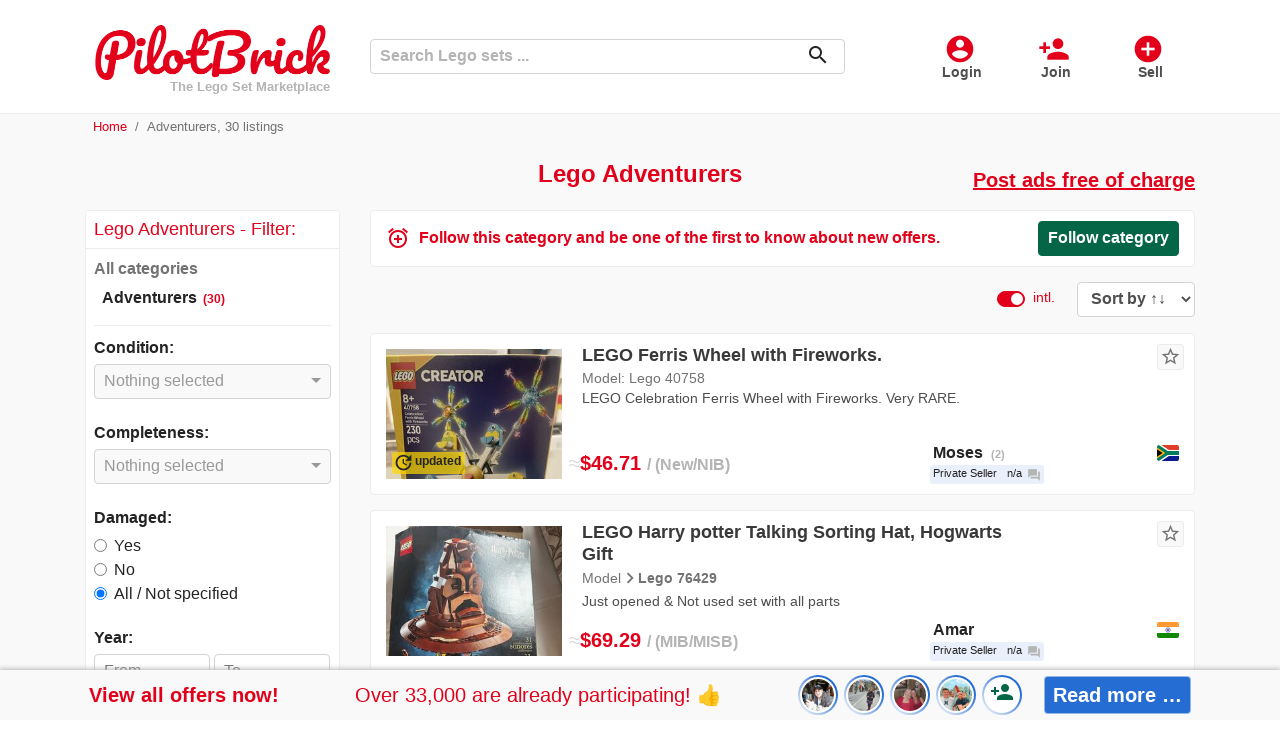

--- FILE ---
content_type: text/html; charset=utf-8
request_url: https://ca.pilotbrick.com/adventurers
body_size: 71581
content:
<!DOCTYPE html>
<html lang="en">
    <head>
        <meta charset="utf-8">
        <meta name="viewport" content="width=device-width, initial-scale=1.0">
        <link rel="shortcut icon" href="/images/mp1/favicon.ico" type="image/x-icon">
            <link rel="apple-touch-icon" href="/images/mp1/apple-touch-icon.png" sizes="180x180" />

        <link rel="shortcut icon" href="/images/mp1/android-icon.png" sizes="196x196" />
                <link rel="canonical" href="https://ca.pilotbrick.com/adventurers" />
    <meta name="robots" content="index, follow">
    <title>from $16.99 / 30 Items/Offers ⇒ Lego Adventurers • Marketplace | PilotBrick - Canada</title>
    <meta name="description" content="lll➤ PilotBrick: Buy and sell Lego Adventurers ✅ 30 items/offers on PilotBrick - Canada ⭐ the Lego marketplace for collectors ✓">
        <link rel="preload" href="/css/MaterialIcons-Regular.woff2?v=2" as="font" type="font/woff2" crossorigin="anonymous" />
        
        
            <link rel="preload" href="/css/mp1.min.css?v=PWtyRGV7m3Fz68aK0jkZ6UaY7gIUmSkfokUENR2OGgk" as="style" />
            <link rel="stylesheet" href="/css/mp1.min.css?v=PWtyRGV7m3Fz68aK0jkZ6UaY7gIUmSkfokUENR2OGgk" />
        
        <link rel="preload" href="/css/jquery-ui.1.12.1.min.css" as="style" />
        <link rel="stylesheet" href="/css/jquery-ui.1.12.1.min.css">
        <link rel="preload" href="/css/bootstrap-select-1.13.14.min.css" as="style" />
        <link rel="stylesheet" href="/css/bootstrap-select-1.13.14.min.css">
                <link rel="next" href="/adventurers?page=2">
<meta name="twitter:card" content="summary_large_image">                    
<meta name="twitter:site" content="@pilotbrick">                    
<meta property="fb:app_id" content="910302357335115">                    
<meta property="og:url" content="https://ca.pilotbrick.com/adventurers">                    
<meta property="og:title" content="from $16.99 / 30 Items/Offers ⇒ Lego Adventurers • Marketplace | PilotBrick - Canada">                    
<meta property="og:description" content="PilotBrick: Buy and sell Lego Adventurers ✓ 30 items/offers on PilotBrick - Canada ⭐ the Lego marketplace for collectors ✓">                    
<meta property="og:image" content="https://images.pilotbrick.net/images/user/listing/l/kltpeogg.bzy.jpg">                    
<meta property="og:type" content="website">                    
<meta property="og:locale" content="en_CA">                    
<meta property="product:locale" content="en_CA">                    
                <link rel="alternate" hreflang="de-AT" href="https://www.pilotbrick.at/adventurers">
                <link rel="alternate" hreflang="de-CH" href="https://www.pilotbrick.ch/adventurers">
                <link rel="alternate" hreflang="en-GB" href="https://www.pilotbrick.co.uk/adventurers">
                <link rel="alternate" hreflang="en-ZA" href="https://www.pilotbrick.co.za/adventurers">
                <link rel="alternate" hreflang="en" href="https://www.pilotbrick.com/adventurers">
                <link rel="alternate" hreflang="x-default" href="https://www.pilotbrick.com/adventurers">
                <link rel="alternate" hreflang="en-CA" href="https://ca.pilotbrick.com/adventurers">
                <link rel="alternate" hreflang="en-AU" href="https://au.pilotbrick.com/adventurers">
                <link rel="alternate" hreflang="en-IE" href="https://ie.pilotbrick.com/adventurers">
                <link rel="alternate" hreflang="en-NZ" href="https://nz.pilotbrick.com/adventurers">
                <link rel="alternate" hreflang="de" href="https://www.pilotbrick.de/adventurers">
                <link rel="alternate" hreflang="en-HK" href="https://www.pilotbrick.hk/adventurers">
                <link rel="alternate" hreflang="en-IN" href="https://www.pilotbrick.in/adventurers">
                <link rel="alternate" hreflang="en-SG" href="https://www.pilotbrick.sg/adventurers">
                <link rel="alternate" hreflang="de-DE" href="https://www.pilotbrick.de/adventurers">
                <link rel="alternate" hreflang="en-US" href="https://www.pilotbrick.com/adventurers">
    </head>

    <body>
    <div class="oc-header-c" id="oc-header">
    <header>
        <nav class="oc-nav2">
            <div class="menu-logo-opt">
                <div class="mobile-menu" id="oc-mobile-menu">
                    <a class="btn-action" id="OccaMobileMenuBtn" data-toggle="collapse" href="#mobileMenu" role="button" aria-expanded="false" aria-controls="mobileMenu" rel="nofollow">
                        <i>menu</i><span>Menu</span>
                    </a>
                    <div class="collapse fixed-top" id="mobileMenu">
                        <div class="cls"><i>close</i>Close</div>
                        <ul id="OccaMobileMenuUser">
                                <li>
                                    <a rel="nofollow" href="/login?lr=0&amp;returnUrl=%2Fadventurers">
                                        <i>account_circle</i><span>Login</span>
                                    </a>
                                </li>
                                <li>
                                    <a rel="nofollow" href="/rgstr?lr=0&amp;returnUrl=%2Fadventurers">
                                        <i>person_add</i><span>Join</span>
                                    </a>
                                </li>
                                <li>
                                    <a rel="nofollow" href="/rgstr?lr=1&amp;itm=createlisting&amp;returnUrl=%2Flisting%2Flisting%2Fcreate">
                                        <i>add_circle</i><span>Post an ad</span>
                                    </a>
                                </li>
                                    <li>
                                        <a href="/sale">
                                            <i class="sale">percent</i><span>Reduced price</span>
                                        </a>
                                    </li>
                        </ul>
                        <div id="OccaMobileMenuC"></div>
                    </div>
                </div>
                <div class="logo">
                    <a href="https://ca.pilotbrick.com">
                        <img src="/images/logo_mp1.png" title="PilotBrick - Canada" alt="Logo PilotBrick - Canada" />
                                <div class="slogan">The Lego Set Marketplace</div>
                    </a>
                </div>
                <div class="opt-menu">
                        <a class="btn-action d-none d-md-inline-block" rel="nofollow" href="/login?lr=0&amp;returnUrl=%2Fadventurers">
                            <i>account_circle</i><span>Login</span>
                        </a>
                        <a class="btn-action d-none d-md-inline-block" rel="nofollow" href="/rgstr?lr=0&amp;returnUrl=%2Fadventurers">
                            <i>person_add</i><span>Join</span>
                        </a>
                        <a class="btn-action" rel="nofollow" href="/rgstr?lr=1&amp;itm=createlisting&amp;returnUrl=%2Flisting%2Flisting%2Fcreate">
                            <i>add_circle</i><span>Sell</span>
                        </a>
                </div>
                <div class="search align-self-center">
                    <form method="get" class="form-inline" id="occa-search" action="/search">
                        <div class="controls">
                            <input id="occa-search-term" name="st" type="text" class="form-control search-input" placeholder="Search Lego sets ..." />
                            <span class="icon">
                                <button class="search-btn" type="submit"><i>search</i></button>
                            </span>
                        </div>
                    </form>
                </div>
            </div>
        </nav>
    </header>
</div>
<script>document.addEventListener('DOMContentLoaded',function() {
    occaBase.search = {
        searchFormID: "#occa-search",
        termInputID: "#occa-search-term",
        searchsg: {
            num: 0,
            lastType: ''
        },
        setFormHandler: function () {
            $(occaBase.search.termInputID).autocomplete({
                source: "/data/common/searchsg",
                minLength: 1,
                select: function (event, ui) {
                    return autoCompleteHandlerSearch(occaBase.search.searchFormID, occaBase.search.termInputID, event, ui);
                },
                classes: {
                    "ui-autocomplete": "occa-autocomplete"
                },
                open: function (event, ui) {
                    occaBase.search.searchsg.num = 0;
                }
            }).autocomplete("instance")._renderItem = function (ul, item) {
                return autoCompleteRendererSearch(ul, item);
            };

            let autoCompleteHandlerSearch = function (formId, formTermId, event, ui) {
                $(formTermId).val(ui.item.dt);
                if (ui.item.u) {
                    window.location.href = ui.item.u;
                } else {
                    $(formId).submit();
                }
                return false;
            };
            let autoCompleteRendererSearch = function (ul, item) {
                let searchsg = occaBase.search.searchsg;
                let sep = false;
                if (searchsg.num == 0) {
                    searchsg.lastType = item.st;
                }
                if (searchsg.num > 0 && searchsg.lastType != item.st) {
                    sep = true;
                    searchsg.lastType = item.st;
                }
                searchsg.num += 1;
                var li = $('<li' + (sep ? ' class="sep"' : '') + '></li>')
                    .append('<div class="dt">' + markPrefix(item.dt, $(occaBase.search.termInputID).val()) + '</div><div class="arr" data="arr"><i>more_horiz</i></div>')
                    .appendTo(ul);
                li.find('.arr').bind('click', function (event) {
                    event.stopImmediatePropagation();
                    $(occaBase.search.termInputID).val(item.dt);
                    $(occaBase.search.termInputID).autocomplete("search");
                });
                return li;
            };
            let markPrefix = function (text, prefix) {
                let regex = new RegExp("(" + prefix + ")", "gi");
                return text.replace(regex, '<span class="m">$1</span>');
            };
        },
        init: function () {
            occaBase.search.setFormHandler();
        }
    };
    $(function () {
        occaBase.categoryMenu.init();
        occaBase.search.init();
    });
});</script>

            <div class="oc-breadcrumb">
                <div class="container">
                    <div class="row">
                        <div class="col">
                            <nav aria-label="breadcrumb">
        <ol class="breadcrumb oc-bc mob-cat">
                <li class="breadcrumb-item">
                            <a href="/">Home</a>
                </li>
                <li class="breadcrumb-item active">
Adventurers, 30 listings                </li>
        </ol>
    </nav>

                        </div>
                    </div>
                </div>
            </div>
        <div class="oc-main-c">
        <div class="oc-page-listing-list">
    <div class="container">
        <div>
                <div class="header-block">
                    <div class="info">
                            <h1>Lego Adventurers</h1>
                    </div>
                    <div class="teaser">
                            <a href="/create-ad" class="tl" rel="nofollow">Post ads free of charge</a>

                    </div>
                </div>
            <div id="oc-btmfltr-mrk"></div>
                <div id="oc-filter-mobile-c">
                    <div id="oc-filter2">
                        <form method="get" id="oc-frm-filter" action="/search">
                                            <fieldset class="form-group">
                                                <div class="form-row">
                                                    <div class="fltr-lbl">
                                                        Condition:
                                                    </div>
                                                    <div class="fltr-ctrls" title="Please select a value for the property condition.">
                                                        <select class="form-control selectpicker oc-leave-autosubmit w-100" id="Filters_0__value" name="Filters[0].values" data-selected-text-format="count > 1" multiple>
                                                                    <option value="2" class="" data-subtext="(4)" data-content="MIB/MISB">MIB/MISB</option>
                                                                    <option value="1" class="" data-subtext="(11)" data-content="New/NIB">New/NIB</option>
                                                                    <option value="3" class="" data-subtext="(15)" data-content="Used/PO">Used/PO</option>
                                                        </select>
                                                    </div>
                                                </div>
                                            </fieldset>
                                    <input type="hidden" name="Filters[0].k" value="32" />                                             <fieldset class="form-group">
                                                <div class="form-row">
                                                    <div class="fltr-lbl">
                                                        Completeness:
                                                    </div>
                                                    <div class="fltr-ctrls" title="Please select a value for the property completeness.">
                                                        <select class="form-control selectpicker oc-leave-autosubmit w-100" id="Filters_1__value" name="Filters[1].values" data-selected-text-format="count > 1" multiple>
                                                                    <option value="1" class="" data-subtext="(22)" data-content="all pieces">all pieces</option>
                                                                    <option value="2" class="" data-subtext="(14)" data-content="with box">with box</option>
                                                                    <option value="3" class="" data-subtext="(21)" data-content="with instructions">with instructions</option>
                                                                    <option value="4" class="" data-subtext="(17)" data-content="with minifigures">with minifigures</option>
                                                        </select>
                                                    </div>
                                                </div>
                                            </fieldset>
                                    <input type="hidden" name="Filters[1].k" value="39" />                                             <fieldset class="form-group">
                                                <div class="form-row">
                                                    <div class="fltr-lbl">Damaged:</div>
                                                    <div class="fltr-ctrls fltr-ctrls-radio">
                                                        <div class="form-check">
                                                            <input id="F-B-2-t" name="Filters[2].vb" value="true" type="radio" class="form-check-input oc-autosubmit"  />
                                                            <label for="F-B-2-t" class="form-check-label">Yes</label>
                                                        </div>
                                                        <div class="form-check">
                                                            <input id="F-B-2-f" name="Filters[2].vb" value="false" type="radio" class="form-check-input oc-autosubmit"  />
                                                            <label for="F-B-2-f" class="form-check-label">No</label>
                                                        </div>
                                                        <div class="form-check">
                                                            <input id="F-B-2-n" name="Filters[2].vb" value="" type="radio" class="form-check-input oc-autosubmit"  checked="checked" />
                                                            <label for="F-B-2-n" class="form-check-label">All / Not specified</label>
                                                        </div>
                                                    </div>
                                                </div>
                                            </fieldset>
                                    <input type="hidden" name="Filters[2].k" value="35" /> <div class="collapse" id="oc-additional-filters">                                            <div class="form-group">
                                                <div class="form-row">
                                                    <div class="fltr-lbl">Year:</div>
                                                    <div class="fltr-ctrls">
                                                        <div class="ctrl-g">
                                                                <input type="number" min="1932" max="2100" placeholder="From" class="form-control oc-autosubmit" id="Filters_3__vf" name="Filters[3].vf" value="" />
                                                                <input type="number" min="1932" max="2100" placeholder="To" class="form-control oc-autosubmit" id="Filters_3__vt" name="Filters[3].vt" value="" />
                                                        </div>
                                                    </div>
                                                </div>
                                            </div>
                                    <input type="hidden" name="Filters[3].k" value="36" />                                             <div class="form-group">
                                                <div class="form-row">
                                                    <div class="fltr-lbl">Parts:</div>
                                                    <div class="fltr-ctrls">
                                                        <div class="ctrl-g">
                                                                <input type="number" min="1" max="1000000" placeholder="From" class="form-control oc-autosubmit" id="Filters_4__vf" name="Filters[4].vf" value="" />
                                                                <input type="number" min="1" max="1000000" placeholder="To" class="form-control oc-autosubmit" id="Filters_4__vt" name="Filters[4].vt" value="" />
                                                        </div>
                                                    </div>
                                                </div>
                                            </div>
                                    <input type="hidden" name="Filters[4].k" value="1" />                                             <div class="form-group">
                                                <div class="form-row">
                                                    <div class="fltr-lbl">Age from:</div>
                                                    <div class="fltr-ctrls">
                                                        <div class="ctrl-g">
                                                                <input type="number" min="1" max="16" placeholder="" class="form-control oc-autosubmit" id="Filters_5__vf" name="Filters[5].vf" value="" />
                                                        </div>
                                                    </div>
                                                </div>
                                            </div>
                                    <input type="hidden" name="Filters[5].k" value="2" /> </div>                                <input name="geo" type="hidden" value="" />

                                <input name="cid" type="hidden" value="4417" />
                            <div class="form-group">
                                <div class="form-row">
                                    <div class="fltr-lbl">Price:</div>
                                    <div class="fltr-ctrls">
                                        <div class="ctrl-g">
                                            <input type="number" min="1" max="1000000" class="form-control oc-autosubmit" placeholder="From" data-val="true" data-val-number="The field Minimum price must be a number." data-val-range="Please enter a minimum price or leave it blank." data-val-range-max="999999999" data-val-range-min="1" id="minp" name="minp" value="" />
                                            <input type="number" min="1" max="1000000" class="form-control oc-autosubmit" placeholder="To" data-val="true" data-val-number="The field Maximum price must be a number." data-val-range="Please enter a maximum price or leave it blank." data-val-range-max="999999999" data-val-range-min="1" id="maxp" name="maxp" value="" />
                                        </div>
                                    </div>
                                </div>
                            </div>
                                <div class="btn-actions" id="oc-additional-filters-btn">
                                    <a class="btn btn-light btn-more-filters" data-toggle="collapse" href="#oc-additional-filters" role="button" aria-expanded="false" aria-controls="oc-additional-filters">
                                        <div class="d-flex justify-content-between">
                                            <div class="d1"><span class="material-icons">tune</span></div>
                                            <div class="d2 flex-grow-1">More filters &#x2026;</div>
                                            <div class="d3"><span class="material-icons">expand_more</span></div>
                                        </div>
                                    </a>
                                </div>
                                <div id="oc-filter-actions">
                                    <button type="submit" class="btn btn-success btn-filter"><span class="material-icons">filter_list</span>Filter</button>
                                </div>
                        </form>
                        <div class="d-block d-md-none selected-filters">
                                <form method="get" id="SelectedFilters" action="/search">
                                        <input name="geo" type="hidden" value="" />
                                        <input name="cid" type="hidden" value="4417" />
                                </form>
                        </div>
                    </div>
                </div>
                    <div class="oc-categories" id="oc-categories-c">
                        <nav class="navbar navbar-expand-md navbar-light bg-light nav-filter">
    <div class="card">
        <div class="card-header">
            <h5 class="d-none d-md-block">
Lego Adventurers - Filter:            </h5>
        </div>
        <div class="collapse navbar-collapse show" id="navbarSupportedContent">
            <div class="card-body">
                    <div class="oc-cat-tree">
            <div class="l-0">
<a href="/all-categories">All categories</a>            </div>
            <div class="l-1">
<span class="active">Adventurers</span><span class="c">(30)</span>            </div>
    </div>

                <div id="oc-filter-desktop-c"></div>
            </div>
        </div>
    </div>
</nav>
                    </div>
                    <div class="oc-listing-list-c" id="oc-listing-list-c">
        <div class="oc-user-alert alert-big">
                <div class="container">
                    <div class="row align-items-center">
                        <div class="hdr">
                            <i>alarm_add</i>
Follow this category and be one of the first to know about new offers.                        </div>
                        <div class="action">
                            <button class="btn btn-success btn-action oc-btn-action-lead" data-toggle="modal" data-target="#userAlertModal_0_" id="BtnUserAlertModalOpen_">
                                <i>alarm_add</i>Follow category                            </button>
                        </div>
                    </div>
                </div>
                <div class="modal modal-lead-timer oc-uawl-modal" tabindex="-1" role="dialog" id="userAlertModal_0_">
                    <div class="modal-dialog" role="document">
                        <div class="modal-content">
                            <div class="modal-header">
                                <h5 class="modal-title">
Follow category                                </h5>
                                <button type="button" class="close" data-dismiss="modal" aria-label="Close">
                                    <span aria-hidden="true">&times;</span>
                                </button>
                            </div>
                            <div class="modal-body">
                                <div id="userAlertModal_0__text" class="modal-extra-content"></div>
                                <div class="ext-login-c">
                                            <form method="post" class="form-horizontal" action="/account/account/externallogin?returnurl=%2Fuseralert%2Fmanage%2Fuseralertaddg%3FUserAlertMode%3DCategory%26ReturnUrl%3D%252Fadventurers%26CategoryID%3D4417%26ProfileID%3D0">
                                                <div class="ext-login">
                                                            <button data-occa-trck="useralert_facebook" type="submit" class="occa-trck-start-reglog oc-btn-action-lead btn btn-fb" name="provider" value="ext_signin_fb_mp1" title="Log in using your Facebook account."><img src="/images/logo_fb_w_b_35x35.png" alt="Facebook" loading="lazy" height="35" width="35" />Log in with Facebook</button>
                                                            <button data-occa-trck="useralert_google" type="submit" class="occa-trck-start-reglog oc-btn-action-lead btn btn-g" name="provider" value="ext_signin_g_mp1" title="Log in using your Google account."><span class="i"><img src="/images/logo_g_c_w_35x35.png" alt="Google" loading="lazy" width="35" height="35" /></span><span class="t">Log in with Google</span></button>
                                                </div>
                                            <input name="__RequestVerificationToken" type="hidden" value="CfDJ8DJa3-eumn9Ciy5ko30gS49paCB9I-qmUSSx8KEarpuPbImsTpvMYihaziW7alyImISbryXaJijf5zGCR1NACNT7dNzcY5kW1oIfThEmzofcXgGoGFRbd02MnBncUEQATxN626xrEAhIEBkSxOZjU5g" /></form>
                                </div>
                                <div class="sep"> – or – </div>
                                <form method="post" action="/useralert/manage/useralertaddregister">
                                    <div class="form-group">
                                        <input class="form-control" placeholder="Your email address ..." autocomplete="email" type="email" data-val="true" data-val-email="This doesn&#x27;t seem to be a valid email address." data-val-required="Email address is required" id="Email" name="Email" value="" />
                                        <div class="oc-validation-prop"><span class="text-danger field-validation-valid" data-valmsg-for="Email" data-valmsg-replace="true"></span></div>
                                    </div>
                                        <div class="form-group">
                                            <label class="cq">Please solve this small exercise: 3 &#x2B; 9 = ?</label>
                                            <input class="form-control ca" autocomplete="off" value="" type="text" id="ca" name="ca" />
                                            <input type="hidden" id="cek" name="cek" value="b23a066d" />
                                        </div>
                                    <div class="form-group btns">
                                        <button data-occa-trck="useralert_email" type="submit" class="occa-trck-start-reglog oc-btn-action-lead btn btn-primary btn-submit">
Follow category                                        </button>
                                            <input type="hidden" data-val="true" data-val-required="The CategoryID field is required." id="CategoryID" name="CategoryID" value="4417" />
                                        <input type="hidden" data-val="true" data-val-required="The UserAlertMode field is required." id="UserAlertMode" name="UserAlertMode" value="Category" />
                                        <input type="hidden" id="ReturnUrl" name="ReturnUrl" value="/adventurers" />
                                    </div>
                                    <div class="form-group inf">
                                        With your registration you accept the <a href="/terms" target="_blank">terms of use</a>. When interacting with our service, connection data may be collected.
                                    </div>
                                <input name="__RequestVerificationToken" type="hidden" value="CfDJ8DJa3-eumn9Ciy5ko30gS49paCB9I-qmUSSx8KEarpuPbImsTpvMYihaziW7alyImISbryXaJijf5zGCR1NACNT7dNzcY5kW1oIfThEmzofcXgGoGFRbd02MnBncUEQATxN626xrEAhIEBkSxOZjU5g" /></form>
                            </div>
                        </div>
                    </div>
                </div>
                <script>document.addEventListener('DOMContentLoaded',function() {
                $('#BtnUserAlertModalOpen').click(function () {
                    let data = 's%3D%7C%7C%7Cc%3D4417%7C%7C%7Cp%3D0';
                    window.occaBase.std.setCookie('occa_uat', data);
                })
                });</script>
        </div>
<div class="filter-sort">
    <fieldset class="form-group">
        <div class="form-row">
            <div class="ctrls">
                    <div class="custom-control custom-switch gfltr ww">
                            <input type="checkbox" class="custom-control-input" id="oc-gfilter-exintl" checked>
                            <label class="custom-control-label checked" for="oc-gfilter-exintl">intl.</label>
                    </div>
                    <!--<div class="lbl">Sort by <span>↑↓</span>--><!--</div>-->
                    <select name="sort" id="oc-sort" class="form-control srt">
                        <option value="std" >Sort by &#x2191;&#x2193;</option>
                        <option value="time-" >Newest</option>
                        <option value="views-" >Popularity</option>
                        <option value="trending" >Trending</option>
                        <option value="title" >Title &#x2191;</option>
                        <option value="title-" >Title &#x2193;</option>
                        <option value="price" >Price &#x2191;</option>
                        <option value="price-" >Price &#x2193;</option>
                    </select>
            </div>
        </div>
    </fieldset>
</div>
<script>document.addEventListener('DOMContentLoaded',function() {
    window.occaBase = window.occaBase || {};
    occaBase.sortFilter = {
        lsg:0,
        ppy: false,
        exintl:false,
        ecofriend:false,
        reload: function (pn, pv) {
            let currentUrl = '/adventurers';
            let newUrl = occaBase.replaceUrlParam(currentUrl, pn, pv);
            window.location.href = newUrl;
        },
        upd_usg_reload: function () {
            let gfilter = 0;
            if (this.ppy) {
                gfilter += 1;
            }
            if (this.exintl) {
                gfilter += 2;
            }
            if (this.ecofriend) {
                gfilter += 4;
            }
            let cookieVal = `lsg=${this.lsg}|lgf=${gfilter}`;
            occaBase.std.setCookie("occa_us", cookieVal, 1);
            let currentUrl = '/adventurers';

                    let newUrl = occaBase.replaceUrlParam(currentUrl, "page", "1");
                            newUrl = occaBase.replaceUrlParam(newUrl, 'gfilter', gfilter);
            window.location.href = newUrl;
        },
        liststyle_switch: function (style) {
            occaBase.sortFilter.lsg = style;
            occaBase.sortFilter.upd_usg_reload();
        }
    };
    $('#oc-sort').change(function () {
        occaBase.sortFilter.reload('sort', this.value);
    });
    $('#oc-gfilter-ppy').change(function () {
        occaBase.sortFilter.ppy = this.checked ? true : false;
        occaBase.sortFilter.upd_usg_reload();
    });
    $('#oc-gfilter-exintl').change(function () {
        occaBase.sortFilter.exintl = this.checked ? false : true;
        occaBase.sortFilter.upd_usg_reload();
    });
    $('#oc-gfilter-ecofriend').change(function () {
        occaBase.sortFilter.ecofriend = this.checked ? true : false;
        occaBase.sortFilter.upd_usg_reload();
    });
    $('#oc-lsts-sw-cards').click(function () {
        occaBase.sortFilter.liststyle_switch(0);
    })
    $('#oc-lsts-sw-tiles').click(function () {
        occaBase.sortFilter.liststyle_switch(1);
    })

});</script>                                <div class="oc-listing-list-cards">
                    <div class="listing row" id="l-255949">
    <div class="pic-c">
            <a href="/item/lego-ferris-wheel-with-fireworks-255949">
                <div class="pic">
                    <div class="wrp">
                        <img class="img-fluid" src="//images.pilotbrick.net/images/user/listing/m/lego-ferris-wheel-with-fireworks-40758-adventurers-new-nib-south-africa-cape-town-moses-en-255949-kltpeogg.bzy.jpg" alt="LEGO Ferris Wheel with Fireworks., Lego 40758, Moses , Adventurers, Cape Town " loading="lazy" />
                    </div>
                        <div class="eyec upd"><i>update</i>updated</div>
                </div>
            </a>
    </div>
    <div class="content-c">
        <div class="d-flex align-items-start flex-column h-100 content">
            <div class="mb-auto ttl-dsc">
<h2 class="l-title"><a href="/item/lego-ferris-wheel-with-fireworks-255949">LEGO Ferris Wheel with Fireworks.</a></h2>
                    <div class="l-model">
Model: Lego 40758                            <span class="cond" data-toggle="tooltip" data-placement="bottom" title="New/NIB (New in the Box)">New/NIB</span>
                    </div>
                        <p class="l-text">
                            LEGO Celebration Ferris Wheel with Fireworks. Very RARE. 
                        </p>
            </div>
                <div class="l-wlm">
        <div class="oc-watchlist">
                <button class="btn btn-sm btn-link btn-action oc-btn-action-lead" data-toggle="modal" data-target="#modalWatchListAdd_0_255949_WLAdd_255949" id="OcListBtnWatchlistModalOpen_WLAdd_255949"><i>star_border</i></button>
                <div class="modal" tabindex="-1" role="dialog" id="modalWatchListAdd_0_255949_WLAdd_255949">
                    <div class="modal-dialog" role="document">
                        <div class="modal-content">
                            <div class="modal-header">
                                <h5 class="modal-title">
                                    Add item to watchlist
                                </h5>
                                <button type="button" class="close" data-dismiss="modal" aria-label="Close">
                                    <span aria-hidden="true">&times;</span>
                                </button>
                            </div>
                            <div class="modal-body modal-extlog">
                                <div class="ext-login-c">
                                            <form method="post" class="form-horizontal" action="/account/account/externallogin?returnurl=%2Fwatchlist%2Fmanage%2Faddg%3FWatchlistMode%3DListing%26WatchlistRequestMode%3DNoRequest%26ReturnUrl%3D%252Fadventurers%2523l-255949%26ListingId%3D255949%26ProductId%3D0">
                                                <div class="ext-login">
                                                            <button data-occa-trck="watchlist_facebook" type="submit" class="occa-trck-start-reglog oc-btn-action-lead btn btn-fb" name="provider" value="ext_signin_fb_mp1" title="Log in using your Facebook account."><img src="/images/logo_fb_w_b_35x35.png" alt="Facebook" loading="lazy" height="35" width="35" />Log in with Facebook</button>
                                                            <button data-occa-trck="watchlist_google" type="submit" class="occa-trck-start-reglog oc-btn-action-lead btn btn-g" name="provider" value="ext_signin_g_mp1" title="Log in using your Google account."><span class="i"><img src="/images/logo_g_c_w_35x35.png" alt="Google" loading="lazy" width="35" height="35" /></span><span class="t">Log in with Google</span></button>
                                                </div>
                                            <input name="__RequestVerificationToken" type="hidden" value="CfDJ8DJa3-eumn9Ciy5ko30gS49paCB9I-qmUSSx8KEarpuPbImsTpvMYihaziW7alyImISbryXaJijf5zGCR1NACNT7dNzcY5kW1oIfThEmzofcXgGoGFRbd02MnBncUEQATxN626xrEAhIEBkSxOZjU5g" /></form>
                                </div>
                                <div class="sep"> – or – </div>
                                <form method="post" action="/watchlist/manage/addregister">
                                    <div class="form-group">
                                        <input class="form-control" placeholder="Your email address ..." id="WLEmail_WLAdd_255949" autocomplete="email" type="email" data-val="true" data-val-email="This doesn&#x27;t seem to be a valid email address." data-val-required="Email address is required" name="Email" value="" />
                                        <div id="WLEmail_WLAdd_255949_Warning" class="oc-reg-warning" style="display:none"></div>
                                        <div class="oc-validation-prop"><span class="text-danger field-validation-valid" data-valmsg-for="Email" data-valmsg-replace="true"></span></div>
                                    </div>
                                        <div class="form-group">
                                            <label class="cq">Please solve this small exercise: 5 &#x2B; 6 = ?</label>
                                            <input class="form-control ca" autocomplete="off" value="" type="text" id="ca" name="ca" />
                                            <input type="hidden" id="cek" name="cek" value="42d65cc4" />
                                        </div>
                                    <div class="form-group btn-send-c">
                                        <button data-occa-trck="watchlist_email" type="submit" class="occa-trck-start-reglog oc-btn-action-lead btn btn-primary btn-submit">
                                            <i class="onm">playlist_add_check</i>Add item to watchlist
                                        </button>
                                            <input type="hidden" id="WLListingId_WLAdd_255949" data-val="true" data-val-required="The ListingId field is required." name="ListingId" value="255949" />
                                        <input type="hidden" id="WLWatchlistMode_WLAdd_255949" data-val="true" data-val-required="The WatchlistMode field is required." name="WatchlistMode" value="Listing" />
                                        <input type="hidden" id="WLReturnUrl_WLAdd_255949" name="ReturnUrl" value="/adventurers#l-255949" />
                                        <input type="hidden" id="WLWatchlistRequest_WLAdd_255949" data-val="true" data-val-required="The WatchlistRequest field is required." name="WatchlistRequest" value="NoRequest" />
                                        <input type="hidden" id="WLWatchlistRequestMode_WLAdd_255949" data-val="true" data-val-required="The WatchlistRequestMode field is required." name="WatchlistRequestMode" value="NoRequest" />
                                    </div>
                                    <div class="form-group inf">
                                        With your registration you accept the <a href="/terms" target="_blank">terms of use</a>. When interacting with our service, connection data may be collected.
                                    </div>
                                <input name="__RequestVerificationToken" type="hidden" value="CfDJ8DJa3-eumn9Ciy5ko30gS49paCB9I-qmUSSx8KEarpuPbImsTpvMYihaziW7alyImISbryXaJijf5zGCR1NACNT7dNzcY5kW1oIfThEmzofcXgGoGFRbd02MnBncUEQATxN626xrEAhIEBkSxOZjU5g" /></form>
                            </div>
                        </div>
                    </div>
                </div>
                <script>document.addEventListener('DOMContentLoaded',function() {
            $('#OcListBtnWatchlistModalOpen_WLAdd_255949').click(function () {
                let data = 'l%3D255949%7C%7C%7Cp%3D0%7C%7C%7Crm%3D0';
                document.cookie = "occa_wlt=" + data + "; path=/";
                $("#modalWatchListAdd_0_255949_WLAdd_255949").appendTo("body");
            });
            $('#WLEmail_WLAdd_255949').on('keyup change', function () {
                window.occaBase.reg.checkMail('#WLEmail_WLAdd_255949', '#WLEmail_WLAdd_255949_Warning', '<i>warning</i>We&#x27;ll send you an email right away. Please check your spam folder if you cannot find this message in your inbox.', '<i>warning</i>Did you perhaps make a typo?');
            });
                });</script>
        </div>
                </div>
                <div class="prc-slr-c">
                    <div class="align-items-center prc-slr">
                        <div class="prc">
                                                <span class="prcs" data-toggle="tooltip" data-placement="bottom" title="Converted price in displayed currency - Price set by seller: R550,00">
                                                    <span>≈</span>$46.71
                                                </span>
                                <span class="cond" data-toggle="tooltip" data-placement="bottom" title="New/NIB (New in the Box)">New/NIB</span>
                        </div>
                        <div class="ml-auto slr">
                            <div>
                                    <div class="nam">Moses <span class="slc" data-toggle="tooltip" data-placement="bottom" title="This seller lists a total of 2 offers">2</span></div>
                                    <div class="flg">
                                        <img src="/images/flags/ZA.png" title="ZA" alt="Flag ZA" data-toggle="tooltip" data-placement="bottom" loading="lazy" width="22" height="16" />
                                    </div>
                                <div class="w-100"></div>
                                <div class="acc-c">
                                    <div class="acc acc-p">
                                        Private Seller
                                            <span data-toggle="tooltip" data-placement="bottom" title="response rate (avg.) not available">n/a<i>question_answer</i></span>
                                    </div>
                                </div>
                            </div>
                        </div>
                    </div>
                </div>
        </div>
    </div>
</div>
                    <div class="listing row" id="l-258291">
    <div class="pic-c">
            <a href="/item/lego-harry-potter-talking-sorting-hat-hogwarts-gift-258291">
                <div class="pic">
                    <div class="wrp">
                        <img class="img-fluid" src="//images.pilotbrick.net/images/user/listing/m/lego-harry-potter-talking-sorting-hat-hogwarts-gift-76429-adventurers-mib-misb-india-bangalore-amar-en-258291-kpy1s5qd.yi0.jpg" alt="LEGO Harry potter Talking Sorting Hat,Hogwarts Gift, Lego 76429, Amar, Adventurers, Bangalore" loading="lazy" />
                    </div>
                </div>
            </a>
    </div>
    <div class="content-c">
        <div class="d-flex align-items-start flex-column h-100 content">
            <div class="mb-auto ttl-dsc">
<h2 class="l-title"><a href="/item/lego-harry-potter-talking-sorting-hat-hogwarts-gift-258291">LEGO Harry potter Talking Sorting Hat, Hogwarts Gift</a></h2>
                    <div class="l-model">
Model<i>navigate_next</i><a href="/set/lego-76429-3300">Lego 76429</a>
                            <span class="cond" data-toggle="tooltip" data-placement="bottom" title="MIB/MISB (Mint in Box/Mint in Sealed Box)">MIB/MISB</span>
                    </div>
                        <p class="l-text">
                            Just opened &amp; Not used set with all parts 
                        </p>
            </div>
                <div class="l-wlm">
        <div class="oc-watchlist">
                <button class="btn btn-sm btn-link btn-action oc-btn-action-lead" data-toggle="modal" data-target="#modalWatchListAdd_0_258291_WLAdd_258291" id="OcListBtnWatchlistModalOpen_WLAdd_258291"><i>star_border</i></button>
                <div class="modal" tabindex="-1" role="dialog" id="modalWatchListAdd_0_258291_WLAdd_258291">
                    <div class="modal-dialog" role="document">
                        <div class="modal-content">
                            <div class="modal-header">
                                <h5 class="modal-title">
                                    Add item to watchlist
                                </h5>
                                <button type="button" class="close" data-dismiss="modal" aria-label="Close">
                                    <span aria-hidden="true">&times;</span>
                                </button>
                            </div>
                            <div class="modal-body modal-extlog">
                                <div class="ext-login-c">
                                            <form method="post" class="form-horizontal" action="/account/account/externallogin?returnurl=%2Fwatchlist%2Fmanage%2Faddg%3FWatchlistMode%3DListing%26WatchlistRequestMode%3DNoRequest%26ReturnUrl%3D%252Fadventurers%2523l-258291%26ListingId%3D258291%26ProductId%3D0">
                                                <div class="ext-login">
                                                            <button data-occa-trck="watchlist_facebook" type="submit" class="occa-trck-start-reglog oc-btn-action-lead btn btn-fb" name="provider" value="ext_signin_fb_mp1" title="Log in using your Facebook account."><img src="/images/logo_fb_w_b_35x35.png" alt="Facebook" loading="lazy" height="35" width="35" />Log in with Facebook</button>
                                                            <button data-occa-trck="watchlist_google" type="submit" class="occa-trck-start-reglog oc-btn-action-lead btn btn-g" name="provider" value="ext_signin_g_mp1" title="Log in using your Google account."><span class="i"><img src="/images/logo_g_c_w_35x35.png" alt="Google" loading="lazy" width="35" height="35" /></span><span class="t">Log in with Google</span></button>
                                                </div>
                                            <input name="__RequestVerificationToken" type="hidden" value="CfDJ8DJa3-eumn9Ciy5ko30gS49paCB9I-qmUSSx8KEarpuPbImsTpvMYihaziW7alyImISbryXaJijf5zGCR1NACNT7dNzcY5kW1oIfThEmzofcXgGoGFRbd02MnBncUEQATxN626xrEAhIEBkSxOZjU5g" /></form>
                                </div>
                                <div class="sep"> – or – </div>
                                <form method="post" action="/watchlist/manage/addregister">
                                    <div class="form-group">
                                        <input class="form-control" placeholder="Your email address ..." id="WLEmail_WLAdd_258291" autocomplete="email" type="email" data-val="true" data-val-email="This doesn&#x27;t seem to be a valid email address." data-val-required="Email address is required" name="Email" value="" />
                                        <div id="WLEmail_WLAdd_258291_Warning" class="oc-reg-warning" style="display:none"></div>
                                        <div class="oc-validation-prop"><span class="text-danger field-validation-valid" data-valmsg-for="Email" data-valmsg-replace="true"></span></div>
                                    </div>
                                        <div class="form-group">
                                            <label class="cq">Please solve this small exercise: 4 &#x2B; 3 = ?</label>
                                            <input class="form-control ca" autocomplete="off" value="" type="text" id="ca" name="ca" />
                                            <input type="hidden" id="cek" name="cek" value="96b00460" />
                                        </div>
                                    <div class="form-group btn-send-c">
                                        <button data-occa-trck="watchlist_email" type="submit" class="occa-trck-start-reglog oc-btn-action-lead btn btn-primary btn-submit">
                                            <i class="onm">playlist_add_check</i>Add item to watchlist
                                        </button>
                                            <input type="hidden" id="WLListingId_WLAdd_258291" data-val="true" data-val-required="The ListingId field is required." name="ListingId" value="258291" />
                                        <input type="hidden" id="WLWatchlistMode_WLAdd_258291" data-val="true" data-val-required="The WatchlistMode field is required." name="WatchlistMode" value="Listing" />
                                        <input type="hidden" id="WLReturnUrl_WLAdd_258291" name="ReturnUrl" value="/adventurers#l-258291" />
                                        <input type="hidden" id="WLWatchlistRequest_WLAdd_258291" data-val="true" data-val-required="The WatchlistRequest field is required." name="WatchlistRequest" value="NoRequest" />
                                        <input type="hidden" id="WLWatchlistRequestMode_WLAdd_258291" data-val="true" data-val-required="The WatchlistRequestMode field is required." name="WatchlistRequestMode" value="NoRequest" />
                                    </div>
                                    <div class="form-group inf">
                                        With your registration you accept the <a href="/terms" target="_blank">terms of use</a>. When interacting with our service, connection data may be collected.
                                    </div>
                                <input name="__RequestVerificationToken" type="hidden" value="CfDJ8DJa3-eumn9Ciy5ko30gS49paCB9I-qmUSSx8KEarpuPbImsTpvMYihaziW7alyImISbryXaJijf5zGCR1NACNT7dNzcY5kW1oIfThEmzofcXgGoGFRbd02MnBncUEQATxN626xrEAhIEBkSxOZjU5g" /></form>
                            </div>
                        </div>
                    </div>
                </div>
                <script>document.addEventListener('DOMContentLoaded',function() {
            $('#OcListBtnWatchlistModalOpen_WLAdd_258291').click(function () {
                let data = 'l%3D258291%7C%7C%7Cp%3D0%7C%7C%7Crm%3D0';
                document.cookie = "occa_wlt=" + data + "; path=/";
                $("#modalWatchListAdd_0_258291_WLAdd_258291").appendTo("body");
            });
            $('#WLEmail_WLAdd_258291').on('keyup change', function () {
                window.occaBase.reg.checkMail('#WLEmail_WLAdd_258291', '#WLEmail_WLAdd_258291_Warning', '<i>warning</i>We&#x27;ll send you an email right away. Please check your spam folder if you cannot find this message in your inbox.', '<i>warning</i>Did you perhaps make a typo?');
            });
                });</script>
        </div>
                </div>
                <div class="prc-slr-c">
                    <div class="align-items-center prc-slr">
                        <div class="prc">
                                                <span class="prcs" data-toggle="tooltip" data-placement="bottom" title="Converted price in displayed currency - Price set by seller: &#x20B9; 4,500.00">
                                                    <span>≈</span>$69.29
                                                </span>
                                <span class="cond" data-toggle="tooltip" data-placement="bottom" title="MIB/MISB (Mint in Box/Mint in Sealed Box)">MIB/MISB</span>
                        </div>
                        <div class="ml-auto slr">
                            <div>
                                    <div class="nam">Amar</div>
                                    <div class="flg">
                                        <img src="/images/flags/IN.png" title="IN" alt="Flag IN" data-toggle="tooltip" data-placement="bottom" loading="lazy" width="22" height="16" />
                                    </div>
                                <div class="w-100"></div>
                                <div class="acc-c">
                                    <div class="acc acc-p">
                                        Private Seller
                                            <span data-toggle="tooltip" data-placement="bottom" title="response rate (avg.) not available">n/a<i>question_answer</i></span>
                                    </div>
                                </div>
                            </div>
                        </div>
                    </div>
                </div>
        </div>
    </div>
</div>
                    <div class="listing row" id="l-251303">
    <div class="pic-c">
            <a href="/item/cada-suzuki-jimny-251303">
                <div class="pic">
                    <div class="wrp">
                        <img class="img-fluid" src="//images.pilotbrick.net/images/user/listing/m/cada-suzuki-jimny-lego-adventurers-new-nib-south-africa-pietermaritzburg-troy-ramnanun-en-251303-fpctb0se.zjz.jpg" alt="CADA SUZUKI JIMNY, Lego, TROY RAMNANUN, Adventurers, Pietermaritzburg" loading="lazy" />
                    </div>
                </div>
            </a>
    </div>
    <div class="content-c">
        <div class="d-flex align-items-start flex-column h-100 content">
            <div class="mb-auto ttl-dsc">
<h2 class="l-title"><a href="/item/cada-suzuki-jimny-251303">CADA SUZUKI JIMNY</a></h2>
                        <p class="l-text">
                            CADA SIMILAR TO LEGO. BRAND NEW  R1500
                        </p>
            </div>
                <div class="l-wlm">
        <div class="oc-watchlist">
                <button class="btn btn-sm btn-link btn-action oc-btn-action-lead" data-toggle="modal" data-target="#modalWatchListAdd_0_251303_WLAdd_251303" id="OcListBtnWatchlistModalOpen_WLAdd_251303"><i>star_border</i></button>
                <div class="modal" tabindex="-1" role="dialog" id="modalWatchListAdd_0_251303_WLAdd_251303">
                    <div class="modal-dialog" role="document">
                        <div class="modal-content">
                            <div class="modal-header">
                                <h5 class="modal-title">
                                    Add item to watchlist
                                </h5>
                                <button type="button" class="close" data-dismiss="modal" aria-label="Close">
                                    <span aria-hidden="true">&times;</span>
                                </button>
                            </div>
                            <div class="modal-body modal-extlog">
                                <div class="ext-login-c">
                                            <form method="post" class="form-horizontal" action="/account/account/externallogin?returnurl=%2Fwatchlist%2Fmanage%2Faddg%3FWatchlistMode%3DListing%26WatchlistRequestMode%3DNoRequest%26ReturnUrl%3D%252Fadventurers%2523l-251303%26ListingId%3D251303%26ProductId%3D0">
                                                <div class="ext-login">
                                                            <button data-occa-trck="watchlist_facebook" type="submit" class="occa-trck-start-reglog oc-btn-action-lead btn btn-fb" name="provider" value="ext_signin_fb_mp1" title="Log in using your Facebook account."><img src="/images/logo_fb_w_b_35x35.png" alt="Facebook" loading="lazy" height="35" width="35" />Log in with Facebook</button>
                                                            <button data-occa-trck="watchlist_google" type="submit" class="occa-trck-start-reglog oc-btn-action-lead btn btn-g" name="provider" value="ext_signin_g_mp1" title="Log in using your Google account."><span class="i"><img src="/images/logo_g_c_w_35x35.png" alt="Google" loading="lazy" width="35" height="35" /></span><span class="t">Log in with Google</span></button>
                                                </div>
                                            <input name="__RequestVerificationToken" type="hidden" value="CfDJ8DJa3-eumn9Ciy5ko30gS49paCB9I-qmUSSx8KEarpuPbImsTpvMYihaziW7alyImISbryXaJijf5zGCR1NACNT7dNzcY5kW1oIfThEmzofcXgGoGFRbd02MnBncUEQATxN626xrEAhIEBkSxOZjU5g" /></form>
                                </div>
                                <div class="sep"> – or – </div>
                                <form method="post" action="/watchlist/manage/addregister">
                                    <div class="form-group">
                                        <input class="form-control" placeholder="Your email address ..." id="WLEmail_WLAdd_251303" autocomplete="email" type="email" data-val="true" data-val-email="This doesn&#x27;t seem to be a valid email address." data-val-required="Email address is required" name="Email" value="" />
                                        <div id="WLEmail_WLAdd_251303_Warning" class="oc-reg-warning" style="display:none"></div>
                                        <div class="oc-validation-prop"><span class="text-danger field-validation-valid" data-valmsg-for="Email" data-valmsg-replace="true"></span></div>
                                    </div>
                                        <div class="form-group">
                                            <label class="cq">Please solve this small exercise: 9 &#x2B; 9 = ?</label>
                                            <input class="form-control ca" autocomplete="off" value="" type="text" id="ca" name="ca" />
                                            <input type="hidden" id="cek" name="cek" value="c9c1601e" />
                                        </div>
                                    <div class="form-group btn-send-c">
                                        <button data-occa-trck="watchlist_email" type="submit" class="occa-trck-start-reglog oc-btn-action-lead btn btn-primary btn-submit">
                                            <i class="onm">playlist_add_check</i>Add item to watchlist
                                        </button>
                                            <input type="hidden" id="WLListingId_WLAdd_251303" data-val="true" data-val-required="The ListingId field is required." name="ListingId" value="251303" />
                                        <input type="hidden" id="WLWatchlistMode_WLAdd_251303" data-val="true" data-val-required="The WatchlistMode field is required." name="WatchlistMode" value="Listing" />
                                        <input type="hidden" id="WLReturnUrl_WLAdd_251303" name="ReturnUrl" value="/adventurers#l-251303" />
                                        <input type="hidden" id="WLWatchlistRequest_WLAdd_251303" data-val="true" data-val-required="The WatchlistRequest field is required." name="WatchlistRequest" value="NoRequest" />
                                        <input type="hidden" id="WLWatchlistRequestMode_WLAdd_251303" data-val="true" data-val-required="The WatchlistRequestMode field is required." name="WatchlistRequestMode" value="NoRequest" />
                                    </div>
                                    <div class="form-group inf">
                                        With your registration you accept the <a href="/terms" target="_blank">terms of use</a>. When interacting with our service, connection data may be collected.
                                    </div>
                                <input name="__RequestVerificationToken" type="hidden" value="CfDJ8DJa3-eumn9Ciy5ko30gS49paCB9I-qmUSSx8KEarpuPbImsTpvMYihaziW7alyImISbryXaJijf5zGCR1NACNT7dNzcY5kW1oIfThEmzofcXgGoGFRbd02MnBncUEQATxN626xrEAhIEBkSxOZjU5g" /></form>
                            </div>
                        </div>
                    </div>
                </div>
                <script>document.addEventListener('DOMContentLoaded',function() {
            $('#OcListBtnWatchlistModalOpen_WLAdd_251303').click(function () {
                let data = 'l%3D251303%7C%7C%7Cp%3D0%7C%7C%7Crm%3D0';
                document.cookie = "occa_wlt=" + data + "; path=/";
                $("#modalWatchListAdd_0_251303_WLAdd_251303").appendTo("body");
            });
            $('#WLEmail_WLAdd_251303').on('keyup change', function () {
                window.occaBase.reg.checkMail('#WLEmail_WLAdd_251303', '#WLEmail_WLAdd_251303_Warning', '<i>warning</i>We&#x27;ll send you an email right away. Please check your spam folder if you cannot find this message in your inbox.', '<i>warning</i>Did you perhaps make a typo?');
            });
                });</script>
        </div>
                </div>
                <div class="prc-slr-c">
                    <div class="align-items-center prc-slr">
                            <div class="mem-c">
                                <div class="mem">
                                    <a class="oc-show-rgpp-member-cat" rel="nofollow" href="/login?returnUrl=%2Fadventurers&amp;lr=1&amp;orgn=lpll">
                                        <i>lock</i>Members-Only Offer
                                    </a>
                                </div>
                            </div>
                        <div class="prc">
                                            <span class="noprc-log">
                                                Price: <a class="oc-show-rgpp-price-cat" rel="nofollow" href="/login?returnUrl=%2Fadventurers&amp;lr=1&amp;orgn=lpll">log in</a>
                                            </span>
                                <span class="cond" data-toggle="tooltip" data-placement="bottom" title="New/NIB (New in the Box)">New/NIB</span>
                        </div>
                        <div class="ml-auto slr">
                            <div>
                                    <div class="nam">TROY RAMNANUN<span class="slc" data-toggle="tooltip" data-placement="bottom" title="This seller lists a total of 2 offers">2</span></div>
                                    <div class="flg">
                                        <img src="/images/flags/ZA.png" title="ZA" alt="Flag ZA" data-toggle="tooltip" data-placement="bottom" loading="lazy" width="22" height="16" />
                                    </div>
                                <div class="w-100"></div>
                                <div class="acc-c">
                                    <div class="acc acc-p">
                                        Private Seller
                                            <span data-toggle="tooltip" data-placement="bottom" title="response rate (avg.) not available">n/a<i>question_answer</i></span>
                                    </div>
                                </div>
                            </div>
                        </div>
                    </div>
                </div>
        </div>
    </div>
</div>
                    <div class="adblck"></div>
                    <div class="listing row" id="l-251302">
    <div class="pic-c">
            <a href="/item/lego-yechnic-concorde-251302">
                <div class="pic">
                    <div class="wrp">
                        <img class="img-fluid" src="//images.pilotbrick.net/images/user/listing/m/lego-yechnic-concorde-adventurers-new-nib-south-africa-pietermaritzburg-troy-ramnanun-en-251302-clxnwrhj.fxs.jpg" alt="LEGO YECHNIC CONCORDE, Lego, TROY RAMNANUN, Adventurers, Pietermaritzburg" loading="lazy" />
                    </div>
                </div>
            </a>
    </div>
    <div class="content-c">
        <div class="d-flex align-items-start flex-column h-100 content">
            <div class="mb-auto ttl-dsc">
<h2 class="l-title"><a href="/item/lego-yechnic-concorde-251302">LEGO YECHNIC CONCORDE</a></h2>
                        <p class="l-text">
                            LEGO CONCORDE SET STARTED ABOUT 20 PERCENT NO TIME TO COMPLETE.  NO MISSING PIECES. WITH BOX...
                        </p>
            </div>
                <div class="l-wlm">
        <div class="oc-watchlist">
                <button class="btn btn-sm btn-link btn-action oc-btn-action-lead" data-toggle="modal" data-target="#modalWatchListAdd_0_251302_WLAdd_251302" id="OcListBtnWatchlistModalOpen_WLAdd_251302"><i>star_border</i></button>
                <div class="modal" tabindex="-1" role="dialog" id="modalWatchListAdd_0_251302_WLAdd_251302">
                    <div class="modal-dialog" role="document">
                        <div class="modal-content">
                            <div class="modal-header">
                                <h5 class="modal-title">
                                    Add item to watchlist
                                </h5>
                                <button type="button" class="close" data-dismiss="modal" aria-label="Close">
                                    <span aria-hidden="true">&times;</span>
                                </button>
                            </div>
                            <div class="modal-body modal-extlog">
                                <div class="ext-login-c">
                                            <form method="post" class="form-horizontal" action="/account/account/externallogin?returnurl=%2Fwatchlist%2Fmanage%2Faddg%3FWatchlistMode%3DListing%26WatchlistRequestMode%3DNoRequest%26ReturnUrl%3D%252Fadventurers%2523l-251302%26ListingId%3D251302%26ProductId%3D0">
                                                <div class="ext-login">
                                                            <button data-occa-trck="watchlist_facebook" type="submit" class="occa-trck-start-reglog oc-btn-action-lead btn btn-fb" name="provider" value="ext_signin_fb_mp1" title="Log in using your Facebook account."><img src="/images/logo_fb_w_b_35x35.png" alt="Facebook" loading="lazy" height="35" width="35" />Log in with Facebook</button>
                                                            <button data-occa-trck="watchlist_google" type="submit" class="occa-trck-start-reglog oc-btn-action-lead btn btn-g" name="provider" value="ext_signin_g_mp1" title="Log in using your Google account."><span class="i"><img src="/images/logo_g_c_w_35x35.png" alt="Google" loading="lazy" width="35" height="35" /></span><span class="t">Log in with Google</span></button>
                                                </div>
                                            <input name="__RequestVerificationToken" type="hidden" value="CfDJ8DJa3-eumn9Ciy5ko30gS49paCB9I-qmUSSx8KEarpuPbImsTpvMYihaziW7alyImISbryXaJijf5zGCR1NACNT7dNzcY5kW1oIfThEmzofcXgGoGFRbd02MnBncUEQATxN626xrEAhIEBkSxOZjU5g" /></form>
                                </div>
                                <div class="sep"> – or – </div>
                                <form method="post" action="/watchlist/manage/addregister">
                                    <div class="form-group">
                                        <input class="form-control" placeholder="Your email address ..." id="WLEmail_WLAdd_251302" autocomplete="email" type="email" data-val="true" data-val-email="This doesn&#x27;t seem to be a valid email address." data-val-required="Email address is required" name="Email" value="" />
                                        <div id="WLEmail_WLAdd_251302_Warning" class="oc-reg-warning" style="display:none"></div>
                                        <div class="oc-validation-prop"><span class="text-danger field-validation-valid" data-valmsg-for="Email" data-valmsg-replace="true"></span></div>
                                    </div>
                                        <div class="form-group">
                                            <label class="cq">Please solve this small exercise: 6 &#x2B; 6 = ?</label>
                                            <input class="form-control ca" autocomplete="off" value="" type="text" id="ca" name="ca" />
                                            <input type="hidden" id="cek" name="cek" value="860ff6c4" />
                                        </div>
                                    <div class="form-group btn-send-c">
                                        <button data-occa-trck="watchlist_email" type="submit" class="occa-trck-start-reglog oc-btn-action-lead btn btn-primary btn-submit">
                                            <i class="onm">playlist_add_check</i>Add item to watchlist
                                        </button>
                                            <input type="hidden" id="WLListingId_WLAdd_251302" data-val="true" data-val-required="The ListingId field is required." name="ListingId" value="251302" />
                                        <input type="hidden" id="WLWatchlistMode_WLAdd_251302" data-val="true" data-val-required="The WatchlistMode field is required." name="WatchlistMode" value="Listing" />
                                        <input type="hidden" id="WLReturnUrl_WLAdd_251302" name="ReturnUrl" value="/adventurers#l-251302" />
                                        <input type="hidden" id="WLWatchlistRequest_WLAdd_251302" data-val="true" data-val-required="The WatchlistRequest field is required." name="WatchlistRequest" value="NoRequest" />
                                        <input type="hidden" id="WLWatchlistRequestMode_WLAdd_251302" data-val="true" data-val-required="The WatchlistRequestMode field is required." name="WatchlistRequestMode" value="NoRequest" />
                                    </div>
                                    <div class="form-group inf">
                                        With your registration you accept the <a href="/terms" target="_blank">terms of use</a>. When interacting with our service, connection data may be collected.
                                    </div>
                                <input name="__RequestVerificationToken" type="hidden" value="CfDJ8DJa3-eumn9Ciy5ko30gS49paCB9I-qmUSSx8KEarpuPbImsTpvMYihaziW7alyImISbryXaJijf5zGCR1NACNT7dNzcY5kW1oIfThEmzofcXgGoGFRbd02MnBncUEQATxN626xrEAhIEBkSxOZjU5g" /></form>
                            </div>
                        </div>
                    </div>
                </div>
                <script>document.addEventListener('DOMContentLoaded',function() {
            $('#OcListBtnWatchlistModalOpen_WLAdd_251302').click(function () {
                let data = 'l%3D251302%7C%7C%7Cp%3D0%7C%7C%7Crm%3D0';
                document.cookie = "occa_wlt=" + data + "; path=/";
                $("#modalWatchListAdd_0_251302_WLAdd_251302").appendTo("body");
            });
            $('#WLEmail_WLAdd_251302').on('keyup change', function () {
                window.occaBase.reg.checkMail('#WLEmail_WLAdd_251302', '#WLEmail_WLAdd_251302_Warning', '<i>warning</i>We&#x27;ll send you an email right away. Please check your spam folder if you cannot find this message in your inbox.', '<i>warning</i>Did you perhaps make a typo?');
            });
                });</script>
        </div>
                </div>
                <div class="prc-slr-c">
                    <div class="align-items-center prc-slr">
                            <div class="mem-c">
                                <div class="mem">
                                    <a class="oc-show-rgpp-member-cat" rel="nofollow" href="/login?returnUrl=%2Fadventurers&amp;lr=1&amp;orgn=lpll">
                                        <i>lock</i>Members-Only Offer
                                    </a>
                                </div>
                            </div>
                        <div class="prc">
                                            <span class="noprc-log">
                                                Price: <a class="oc-show-rgpp-price-cat" rel="nofollow" href="/login?returnUrl=%2Fadventurers&amp;lr=1&amp;orgn=lpll">log in</a>
                                            </span>
                                <span class="cond" data-toggle="tooltip" data-placement="bottom" title="New/NIB (New in the Box)">New/NIB</span>
                        </div>
                        <div class="ml-auto slr">
                            <div>
                                    <div class="nam">TROY RAMNANUN<span class="slc" data-toggle="tooltip" data-placement="bottom" title="This seller lists a total of 2 offers">2</span></div>
                                    <div class="flg">
                                        <img src="/images/flags/ZA.png" title="ZA" alt="Flag ZA" data-toggle="tooltip" data-placement="bottom" loading="lazy" width="22" height="16" />
                                    </div>
                                <div class="w-100"></div>
                                <div class="acc-c">
                                    <div class="acc acc-p">
                                        Private Seller
                                            <span data-toggle="tooltip" data-placement="bottom" title="response rate (avg.) not available">n/a<i>question_answer</i></span>
                                    </div>
                                </div>
                            </div>
                        </div>
                    </div>
                </div>
        </div>
    </div>
</div>
                    <div class="listing row" id="l-247881">
    <div class="pic-c">
            <a href="/item/camper-van-247881">
                <div class="pic">
                    <div class="wrp">
                        <img class="img-fluid" src="//images.pilotbrick.net/images/user/listing/m/camper-van-lego-60057-adventurers-new-nib-singapore-melody-en-247881-viyd3gje.hox.jpg" alt="camper van, Lego 60057, melody , Adventurers, singapore" loading="lazy" />
                    </div>
                </div>
            </a>
    </div>
    <div class="content-c">
        <div class="d-flex align-items-start flex-column h-100 content">
            <div class="mb-auto ttl-dsc">
<h2 class="l-title"><a href="/item/camper-van-247881">camper van</a></h2>
                    <div class="l-model">
Model<i>navigate_next</i><a href="/set/lego-60057-camper-van-620">Lego 60057</a>
                            <span class="cond" data-toggle="tooltip" data-placement="bottom" title="New/NIB (New in the Box)">New/NIB</span>
                    </div>
                        <p class="l-text">
                            the box is sealed, some damage at the corners as shown. inside toys are new sealed.
                        </p>
            </div>
                <div class="l-wlm">
        <div class="oc-watchlist">
                <button class="btn btn-sm btn-link btn-action oc-btn-action-lead" data-toggle="modal" data-target="#modalWatchListAdd_0_247881_WLAdd_247881" id="OcListBtnWatchlistModalOpen_WLAdd_247881"><i>star_border</i></button>
                <div class="modal" tabindex="-1" role="dialog" id="modalWatchListAdd_0_247881_WLAdd_247881">
                    <div class="modal-dialog" role="document">
                        <div class="modal-content">
                            <div class="modal-header">
                                <h5 class="modal-title">
                                    Add item to watchlist
                                </h5>
                                <button type="button" class="close" data-dismiss="modal" aria-label="Close">
                                    <span aria-hidden="true">&times;</span>
                                </button>
                            </div>
                            <div class="modal-body modal-extlog">
                                <div class="ext-login-c">
                                            <form method="post" class="form-horizontal" action="/account/account/externallogin?returnurl=%2Fwatchlist%2Fmanage%2Faddg%3FWatchlistMode%3DListing%26WatchlistRequestMode%3DNoRequest%26ReturnUrl%3D%252Fadventurers%2523l-247881%26ListingId%3D247881%26ProductId%3D0">
                                                <div class="ext-login">
                                                            <button data-occa-trck="watchlist_facebook" type="submit" class="occa-trck-start-reglog oc-btn-action-lead btn btn-fb" name="provider" value="ext_signin_fb_mp1" title="Log in using your Facebook account."><img src="/images/logo_fb_w_b_35x35.png" alt="Facebook" loading="lazy" height="35" width="35" />Log in with Facebook</button>
                                                            <button data-occa-trck="watchlist_google" type="submit" class="occa-trck-start-reglog oc-btn-action-lead btn btn-g" name="provider" value="ext_signin_g_mp1" title="Log in using your Google account."><span class="i"><img src="/images/logo_g_c_w_35x35.png" alt="Google" loading="lazy" width="35" height="35" /></span><span class="t">Log in with Google</span></button>
                                                </div>
                                            <input name="__RequestVerificationToken" type="hidden" value="CfDJ8DJa3-eumn9Ciy5ko30gS49paCB9I-qmUSSx8KEarpuPbImsTpvMYihaziW7alyImISbryXaJijf5zGCR1NACNT7dNzcY5kW1oIfThEmzofcXgGoGFRbd02MnBncUEQATxN626xrEAhIEBkSxOZjU5g" /></form>
                                </div>
                                <div class="sep"> – or – </div>
                                <form method="post" action="/watchlist/manage/addregister">
                                    <div class="form-group">
                                        <input class="form-control" placeholder="Your email address ..." id="WLEmail_WLAdd_247881" autocomplete="email" type="email" data-val="true" data-val-email="This doesn&#x27;t seem to be a valid email address." data-val-required="Email address is required" name="Email" value="" />
                                        <div id="WLEmail_WLAdd_247881_Warning" class="oc-reg-warning" style="display:none"></div>
                                        <div class="oc-validation-prop"><span class="text-danger field-validation-valid" data-valmsg-for="Email" data-valmsg-replace="true"></span></div>
                                    </div>
                                        <div class="form-group">
                                            <label class="cq">Please solve this small exercise: 4 &#x2B; 3 = ?</label>
                                            <input class="form-control ca" autocomplete="off" value="" type="text" id="ca" name="ca" />
                                            <input type="hidden" id="cek" name="cek" value="96b00460" />
                                        </div>
                                    <div class="form-group btn-send-c">
                                        <button data-occa-trck="watchlist_email" type="submit" class="occa-trck-start-reglog oc-btn-action-lead btn btn-primary btn-submit">
                                            <i class="onm">playlist_add_check</i>Add item to watchlist
                                        </button>
                                            <input type="hidden" id="WLListingId_WLAdd_247881" data-val="true" data-val-required="The ListingId field is required." name="ListingId" value="247881" />
                                        <input type="hidden" id="WLWatchlistMode_WLAdd_247881" data-val="true" data-val-required="The WatchlistMode field is required." name="WatchlistMode" value="Listing" />
                                        <input type="hidden" id="WLReturnUrl_WLAdd_247881" name="ReturnUrl" value="/adventurers#l-247881" />
                                        <input type="hidden" id="WLWatchlistRequest_WLAdd_247881" data-val="true" data-val-required="The WatchlistRequest field is required." name="WatchlistRequest" value="NoRequest" />
                                        <input type="hidden" id="WLWatchlistRequestMode_WLAdd_247881" data-val="true" data-val-required="The WatchlistRequestMode field is required." name="WatchlistRequestMode" value="NoRequest" />
                                    </div>
                                    <div class="form-group inf">
                                        With your registration you accept the <a href="/terms" target="_blank">terms of use</a>. When interacting with our service, connection data may be collected.
                                    </div>
                                <input name="__RequestVerificationToken" type="hidden" value="CfDJ8DJa3-eumn9Ciy5ko30gS49paCB9I-qmUSSx8KEarpuPbImsTpvMYihaziW7alyImISbryXaJijf5zGCR1NACNT7dNzcY5kW1oIfThEmzofcXgGoGFRbd02MnBncUEQATxN626xrEAhIEBkSxOZjU5g" /></form>
                            </div>
                        </div>
                    </div>
                </div>
                <script>document.addEventListener('DOMContentLoaded',function() {
            $('#OcListBtnWatchlistModalOpen_WLAdd_247881').click(function () {
                let data = 'l%3D247881%7C%7C%7Cp%3D0%7C%7C%7Crm%3D0';
                document.cookie = "occa_wlt=" + data + "; path=/";
                $("#modalWatchListAdd_0_247881_WLAdd_247881").appendTo("body");
            });
            $('#WLEmail_WLAdd_247881').on('keyup change', function () {
                window.occaBase.reg.checkMail('#WLEmail_WLAdd_247881', '#WLEmail_WLAdd_247881_Warning', '<i>warning</i>We&#x27;ll send you an email right away. Please check your spam folder if you cannot find this message in your inbox.', '<i>warning</i>Did you perhaps make a typo?');
            });
                });</script>
        </div>
                </div>
                <div class="prc-slr-c">
                    <div class="align-items-center prc-slr">
                            <div class="mem-c">
                                <div class="mem">
                                    <a class="oc-show-rgpp-member-cat" rel="nofollow" href="/login?returnUrl=%2Fadventurers&amp;lr=1&amp;orgn=lpll">
                                        <i>lock</i>Members-Only Offer
                                    </a>
                                </div>
                            </div>
                        <div class="prc">
                                            <span class="noprc-log">
                                                Price: <a class="oc-show-rgpp-price-cat" rel="nofollow" href="/login?returnUrl=%2Fadventurers&amp;lr=1&amp;orgn=lpll">log in</a>
                                            </span>
                                <span class="cond" data-toggle="tooltip" data-placement="bottom" title="New/NIB (New in the Box)">New/NIB</span>
                        </div>
                        <div class="ml-auto slr">
                            <div>
                                    <div class="nam">melody <span class="slc" data-toggle="tooltip" data-placement="bottom" title="This seller lists a total of 4 offers">4</span></div>
                                    <div class="flg">
                                        <img src="/images/flags/SG.png" title="SG" alt="Flag SG" data-toggle="tooltip" data-placement="bottom" loading="lazy" width="22" height="16" />
                                    </div>
                                <div class="w-100"></div>
                                <div class="acc-c">
                                    <div class="acc acc-p">
                                        Private Seller
                                            <span data-toggle="tooltip" data-placement="bottom" title="response rate (avg.) not available">n/a<i>question_answer</i></span>
                                    </div>
                                </div>
                            </div>
                        </div>
                    </div>
                </div>
        </div>
    </div>
</div>
                    <div class="listing row" id="l-247880">
    <div class="pic-c">
            <a href="/item/lego-city-60059-lumber-vehicle-247880">
                <div class="pic">
                    <div class="wrp">
                        <img class="img-fluid" src="//images.pilotbrick.net/images/user/listing/m/lego-city-60059-lumber-vehicle-adventurers-new-nib-singapore-melody-en-247880-pjhuy0ao.1nc.jpg" alt="Lego city 60059 lumber vehicle, Lego 60059, melody , Adventurers, singapore" loading="lazy" />
                    </div>
                </div>
            </a>
    </div>
    <div class="content-c">
        <div class="d-flex align-items-start flex-column h-100 content">
            <div class="mb-auto ttl-dsc">
<h2 class="l-title"><a href="/item/lego-city-60059-lumber-vehicle-247880">Lego city 60059 lumber vehicle</a></h2>
                    <div class="l-model">
Model<i>navigate_next</i><a href="/set/lego-60059-logging-truck-3101">Lego 60059</a>
                            <span class="cond" data-toggle="tooltip" data-placement="bottom" title="New/NIB (New in the Box)">New/NIB</span>
                    </div>
                        <p class="l-text">
                            a price tag cosmetic defect on the box. the inside bricks are sealed 
                        </p>
            </div>
                <div class="l-wlm">
        <div class="oc-watchlist">
                <button class="btn btn-sm btn-link btn-action oc-btn-action-lead" data-toggle="modal" data-target="#modalWatchListAdd_0_247880_WLAdd_247880" id="OcListBtnWatchlistModalOpen_WLAdd_247880"><i>star_border</i></button>
                <div class="modal" tabindex="-1" role="dialog" id="modalWatchListAdd_0_247880_WLAdd_247880">
                    <div class="modal-dialog" role="document">
                        <div class="modal-content">
                            <div class="modal-header">
                                <h5 class="modal-title">
                                    Add item to watchlist
                                </h5>
                                <button type="button" class="close" data-dismiss="modal" aria-label="Close">
                                    <span aria-hidden="true">&times;</span>
                                </button>
                            </div>
                            <div class="modal-body modal-extlog">
                                <div class="ext-login-c">
                                            <form method="post" class="form-horizontal" action="/account/account/externallogin?returnurl=%2Fwatchlist%2Fmanage%2Faddg%3FWatchlistMode%3DListing%26WatchlistRequestMode%3DNoRequest%26ReturnUrl%3D%252Fadventurers%2523l-247880%26ListingId%3D247880%26ProductId%3D0">
                                                <div class="ext-login">
                                                            <button data-occa-trck="watchlist_facebook" type="submit" class="occa-trck-start-reglog oc-btn-action-lead btn btn-fb" name="provider" value="ext_signin_fb_mp1" title="Log in using your Facebook account."><img src="/images/logo_fb_w_b_35x35.png" alt="Facebook" loading="lazy" height="35" width="35" />Log in with Facebook</button>
                                                            <button data-occa-trck="watchlist_google" type="submit" class="occa-trck-start-reglog oc-btn-action-lead btn btn-g" name="provider" value="ext_signin_g_mp1" title="Log in using your Google account."><span class="i"><img src="/images/logo_g_c_w_35x35.png" alt="Google" loading="lazy" width="35" height="35" /></span><span class="t">Log in with Google</span></button>
                                                </div>
                                            <input name="__RequestVerificationToken" type="hidden" value="CfDJ8DJa3-eumn9Ciy5ko30gS49paCB9I-qmUSSx8KEarpuPbImsTpvMYihaziW7alyImISbryXaJijf5zGCR1NACNT7dNzcY5kW1oIfThEmzofcXgGoGFRbd02MnBncUEQATxN626xrEAhIEBkSxOZjU5g" /></form>
                                </div>
                                <div class="sep"> – or – </div>
                                <form method="post" action="/watchlist/manage/addregister">
                                    <div class="form-group">
                                        <input class="form-control" placeholder="Your email address ..." id="WLEmail_WLAdd_247880" autocomplete="email" type="email" data-val="true" data-val-email="This doesn&#x27;t seem to be a valid email address." data-val-required="Email address is required" name="Email" value="" />
                                        <div id="WLEmail_WLAdd_247880_Warning" class="oc-reg-warning" style="display:none"></div>
                                        <div class="oc-validation-prop"><span class="text-danger field-validation-valid" data-valmsg-for="Email" data-valmsg-replace="true"></span></div>
                                    </div>
                                        <div class="form-group">
                                            <label class="cq">Please solve this small exercise: 2 &#x2B; 6 = ?</label>
                                            <input class="form-control ca" autocomplete="off" value="" type="text" id="ca" name="ca" />
                                            <input type="hidden" id="cek" name="cek" value="ccebc5c3" />
                                        </div>
                                    <div class="form-group btn-send-c">
                                        <button data-occa-trck="watchlist_email" type="submit" class="occa-trck-start-reglog oc-btn-action-lead btn btn-primary btn-submit">
                                            <i class="onm">playlist_add_check</i>Add item to watchlist
                                        </button>
                                            <input type="hidden" id="WLListingId_WLAdd_247880" data-val="true" data-val-required="The ListingId field is required." name="ListingId" value="247880" />
                                        <input type="hidden" id="WLWatchlistMode_WLAdd_247880" data-val="true" data-val-required="The WatchlistMode field is required." name="WatchlistMode" value="Listing" />
                                        <input type="hidden" id="WLReturnUrl_WLAdd_247880" name="ReturnUrl" value="/adventurers#l-247880" />
                                        <input type="hidden" id="WLWatchlistRequest_WLAdd_247880" data-val="true" data-val-required="The WatchlistRequest field is required." name="WatchlistRequest" value="NoRequest" />
                                        <input type="hidden" id="WLWatchlistRequestMode_WLAdd_247880" data-val="true" data-val-required="The WatchlistRequestMode field is required." name="WatchlistRequestMode" value="NoRequest" />
                                    </div>
                                    <div class="form-group inf">
                                        With your registration you accept the <a href="/terms" target="_blank">terms of use</a>. When interacting with our service, connection data may be collected.
                                    </div>
                                <input name="__RequestVerificationToken" type="hidden" value="CfDJ8DJa3-eumn9Ciy5ko30gS49paCB9I-qmUSSx8KEarpuPbImsTpvMYihaziW7alyImISbryXaJijf5zGCR1NACNT7dNzcY5kW1oIfThEmzofcXgGoGFRbd02MnBncUEQATxN626xrEAhIEBkSxOZjU5g" /></form>
                            </div>
                        </div>
                    </div>
                </div>
                <script>document.addEventListener('DOMContentLoaded',function() {
            $('#OcListBtnWatchlistModalOpen_WLAdd_247880').click(function () {
                let data = 'l%3D247880%7C%7C%7Cp%3D0%7C%7C%7Crm%3D0';
                document.cookie = "occa_wlt=" + data + "; path=/";
                $("#modalWatchListAdd_0_247880_WLAdd_247880").appendTo("body");
            });
            $('#WLEmail_WLAdd_247880').on('keyup change', function () {
                window.occaBase.reg.checkMail('#WLEmail_WLAdd_247880', '#WLEmail_WLAdd_247880_Warning', '<i>warning</i>We&#x27;ll send you an email right away. Please check your spam folder if you cannot find this message in your inbox.', '<i>warning</i>Did you perhaps make a typo?');
            });
                });</script>
        </div>
                </div>
                <div class="prc-slr-c">
                    <div class="align-items-center prc-slr">
                            <div class="mem-c">
                                <div class="mem">
                                    <a class="oc-show-rgpp-member-cat" rel="nofollow" href="/login?returnUrl=%2Fadventurers&amp;lr=1&amp;orgn=lpll">
                                        <i>lock</i>Members-Only Offer
                                    </a>
                                </div>
                            </div>
                        <div class="prc">
                                            <span class="noprc-log">
                                                Price: <a class="oc-show-rgpp-price-cat" rel="nofollow" href="/login?returnUrl=%2Fadventurers&amp;lr=1&amp;orgn=lpll">log in</a>
                                            </span>
                                <span class="cond" data-toggle="tooltip" data-placement="bottom" title="New/NIB (New in the Box)">New/NIB</span>
                        </div>
                        <div class="ml-auto slr">
                            <div>
                                    <div class="nam">melody <span class="slc" data-toggle="tooltip" data-placement="bottom" title="This seller lists a total of 4 offers">4</span></div>
                                    <div class="flg">
                                        <img src="/images/flags/SG.png" title="SG" alt="Flag SG" data-toggle="tooltip" data-placement="bottom" loading="lazy" width="22" height="16" />
                                    </div>
                                <div class="w-100"></div>
                                <div class="acc-c">
                                    <div class="acc acc-p">
                                        Private Seller
                                            <span data-toggle="tooltip" data-placement="bottom" title="response rate (avg.) not available">n/a<i>question_answer</i></span>
                                    </div>
                                </div>
                            </div>
                        </div>
                    </div>
                </div>
        </div>
    </div>
</div>
                    <div class="listing teaser row">
                            <div class="lem">
                                <a href="https://ca.pilotbrick.com#info">
Collectors Lego                                </a>
                            </div>
                        <div class="bck bck_buy col">
                            <div class="hdr">
                                BUY LEGO
                            </div>
                            <span class="txt">Buy new, used and vintage items from Lego enthusiasts around the world.</span>
                        </div>
                        <div class="bck_spc col-auto">
                            <div class="it1">
                                <i>
                                    compare_arrows
                                </i>
                            </div>
                            <div class="it2">
                                <i>
                                    group
                                </i>
                            </div>
                        </div>
                        <div class="bck bck_sel col">
                            <a class="teaser-link" rel="nofollow" href="/rgstr?lr=1&amp;itm=createlisting&amp;returnUrl=%2Fadventurers">
                                <div class="hdr">
                                    SELL LEGO
                                </div>
                                <span class="txt">Sell your Lego to someone who will love it. It&#x27;s completely free of charge.</span>
                            </a>
                        </div>
                        <div class="noli">
                            <ul>
                                <li><i>check_circle</i>Verified buyer and seller accounts.</li>
                                <li><i>check_circle</i>List as many items as you want.</li>
                                <li><i>check_circle</i>No commission on sales. No fees.</li>
                            </ul>
                        </div>
                    </div>
                    <div class="listing row" id="l-243440">
    <div class="pic-c">
            <a href="/item/lego-creator-3-in-1-sail-boat-helicopter-and-aeroplane-243440">
                <div class="pic">
                    <div class="wrp">
                        <img class="img-fluid" src="//images.pilotbrick.net/images/user/listing/m/lego-creator-3-in-1-sail-boat-helicopter-aeroplane-31057-adventurers-used-pre-owned-south-africa-edenvale-dale-en-243440-m1eu3yuq.r5t.jpg" alt="Lego creator 3 in 1 Sail Boat, Helicopter and Aeroplane., Lego 31057, Dale , Adventurers, Edenvale " loading="lazy" />
                    </div>
                </div>
            </a>
    </div>
    <div class="content-c">
        <div class="d-flex align-items-start flex-column h-100 content">
            <div class="mb-auto ttl-dsc">
<h2 class="l-title"><a href="/item/lego-creator-3-in-1-sail-boat-helicopter-and-aeroplane-243440">Lego creator 3 in 1 Sail Boat, Helicopter and Aeroplane.</a></h2>
                    <div class="l-model">
Model<i>navigate_next</i><a href="/set/lego-31057-air-blazer-2762">Lego 31057</a>
                            <span class="cond" data-toggle="tooltip" data-placement="bottom" title="Used/Pre-Owned">Used/PO</span>
                    </div>
                        <p class="l-text">
                            Lego 31057 Air Blazer Sail Boat, Helicopter and Aeroplane.
                        </p>
            </div>
                <div class="l-wlm">
        <div class="oc-watchlist">
                <button class="btn btn-sm btn-link btn-action oc-btn-action-lead" data-toggle="modal" data-target="#modalWatchListAdd_0_243440_WLAdd_243440" id="OcListBtnWatchlistModalOpen_WLAdd_243440"><i>star_border</i></button>
                <div class="modal" tabindex="-1" role="dialog" id="modalWatchListAdd_0_243440_WLAdd_243440">
                    <div class="modal-dialog" role="document">
                        <div class="modal-content">
                            <div class="modal-header">
                                <h5 class="modal-title">
                                    Add item to watchlist
                                </h5>
                                <button type="button" class="close" data-dismiss="modal" aria-label="Close">
                                    <span aria-hidden="true">&times;</span>
                                </button>
                            </div>
                            <div class="modal-body modal-extlog">
                                <div class="ext-login-c">
                                            <form method="post" class="form-horizontal" action="/account/account/externallogin?returnurl=%2Fwatchlist%2Fmanage%2Faddg%3FWatchlistMode%3DListing%26WatchlistRequestMode%3DNoRequest%26ReturnUrl%3D%252Fadventurers%2523l-243440%26ListingId%3D243440%26ProductId%3D0">
                                                <div class="ext-login">
                                                            <button data-occa-trck="watchlist_facebook" type="submit" class="occa-trck-start-reglog oc-btn-action-lead btn btn-fb" name="provider" value="ext_signin_fb_mp1" title="Log in using your Facebook account."><img src="/images/logo_fb_w_b_35x35.png" alt="Facebook" loading="lazy" height="35" width="35" />Log in with Facebook</button>
                                                            <button data-occa-trck="watchlist_google" type="submit" class="occa-trck-start-reglog oc-btn-action-lead btn btn-g" name="provider" value="ext_signin_g_mp1" title="Log in using your Google account."><span class="i"><img src="/images/logo_g_c_w_35x35.png" alt="Google" loading="lazy" width="35" height="35" /></span><span class="t">Log in with Google</span></button>
                                                </div>
                                            <input name="__RequestVerificationToken" type="hidden" value="CfDJ8DJa3-eumn9Ciy5ko30gS49paCB9I-qmUSSx8KEarpuPbImsTpvMYihaziW7alyImISbryXaJijf5zGCR1NACNT7dNzcY5kW1oIfThEmzofcXgGoGFRbd02MnBncUEQATxN626xrEAhIEBkSxOZjU5g" /></form>
                                </div>
                                <div class="sep"> – or – </div>
                                <form method="post" action="/watchlist/manage/addregister">
                                    <div class="form-group">
                                        <input class="form-control" placeholder="Your email address ..." id="WLEmail_WLAdd_243440" autocomplete="email" type="email" data-val="true" data-val-email="This doesn&#x27;t seem to be a valid email address." data-val-required="Email address is required" name="Email" value="" />
                                        <div id="WLEmail_WLAdd_243440_Warning" class="oc-reg-warning" style="display:none"></div>
                                        <div class="oc-validation-prop"><span class="text-danger field-validation-valid" data-valmsg-for="Email" data-valmsg-replace="true"></span></div>
                                    </div>
                                        <div class="form-group">
                                            <label class="cq">Please solve this small exercise: 5 &#x2B; 1 = ?</label>
                                            <input class="form-control ca" autocomplete="off" value="" type="text" id="ca" name="ca" />
                                            <input type="hidden" id="cek" name="cek" value="d0c30e3b" />
                                        </div>
                                    <div class="form-group btn-send-c">
                                        <button data-occa-trck="watchlist_email" type="submit" class="occa-trck-start-reglog oc-btn-action-lead btn btn-primary btn-submit">
                                            <i class="onm">playlist_add_check</i>Add item to watchlist
                                        </button>
                                            <input type="hidden" id="WLListingId_WLAdd_243440" data-val="true" data-val-required="The ListingId field is required." name="ListingId" value="243440" />
                                        <input type="hidden" id="WLWatchlistMode_WLAdd_243440" data-val="true" data-val-required="The WatchlistMode field is required." name="WatchlistMode" value="Listing" />
                                        <input type="hidden" id="WLReturnUrl_WLAdd_243440" name="ReturnUrl" value="/adventurers#l-243440" />
                                        <input type="hidden" id="WLWatchlistRequest_WLAdd_243440" data-val="true" data-val-required="The WatchlistRequest field is required." name="WatchlistRequest" value="NoRequest" />
                                        <input type="hidden" id="WLWatchlistRequestMode_WLAdd_243440" data-val="true" data-val-required="The WatchlistRequestMode field is required." name="WatchlistRequestMode" value="NoRequest" />
                                    </div>
                                    <div class="form-group inf">
                                        With your registration you accept the <a href="/terms" target="_blank">terms of use</a>. When interacting with our service, connection data may be collected.
                                    </div>
                                <input name="__RequestVerificationToken" type="hidden" value="CfDJ8DJa3-eumn9Ciy5ko30gS49paCB9I-qmUSSx8KEarpuPbImsTpvMYihaziW7alyImISbryXaJijf5zGCR1NACNT7dNzcY5kW1oIfThEmzofcXgGoGFRbd02MnBncUEQATxN626xrEAhIEBkSxOZjU5g" /></form>
                            </div>
                        </div>
                    </div>
                </div>
                <script>document.addEventListener('DOMContentLoaded',function() {
            $('#OcListBtnWatchlistModalOpen_WLAdd_243440').click(function () {
                let data = 'l%3D243440%7C%7C%7Cp%3D0%7C%7C%7Crm%3D0';
                document.cookie = "occa_wlt=" + data + "; path=/";
                $("#modalWatchListAdd_0_243440_WLAdd_243440").appendTo("body");
            });
            $('#WLEmail_WLAdd_243440').on('keyup change', function () {
                window.occaBase.reg.checkMail('#WLEmail_WLAdd_243440', '#WLEmail_WLAdd_243440_Warning', '<i>warning</i>We&#x27;ll send you an email right away. Please check your spam folder if you cannot find this message in your inbox.', '<i>warning</i>Did you perhaps make a typo?');
            });
                });</script>
        </div>
                </div>
                <div class="prc-slr-c">
                    <div class="align-items-center prc-slr">
                        <div class="prc">
                                                <span class="prcs" data-toggle="tooltip" data-placement="bottom" title="Converted price in displayed currency - Price set by seller: R200,00">
                                                    <span>≈</span>$16.99
                                                </span>
                                <span class="cond" data-toggle="tooltip" data-placement="bottom" title="Used/Pre-Owned">Used/PO</span>
                        </div>
                        <div class="ml-auto slr">
                            <div>
                                    <div class="nam">Dale <span class="slc" data-toggle="tooltip" data-placement="bottom" title="This seller lists a total of 4 offers">4</span></div>
                                    <div class="flg">
                                        <img src="/images/flags/ZA.png" title="ZA" alt="Flag ZA" data-toggle="tooltip" data-placement="bottom" loading="lazy" width="22" height="16" />
                                    </div>
                                <div class="w-100"></div>
                                <div class="acc-c">
                                    <div class="acc acc-p">
                                        Private Seller
                                            <span data-toggle="tooltip" data-placement="bottom" title="response rate (avg.) not available">n/a<i>question_answer</i></span>
                                    </div>
                                </div>
                            </div>
                        </div>
                    </div>
                </div>
        </div>
    </div>
</div>
                    <div class="listing row" id="l-198832">
    <div class="pic-c">
            <a href="/item/dino-explorer-198832">
                <div class="pic">
                    <div class="wrp">
                        <img class="img-fluid" src="//images.pilotbrick.net/images/user/listing/m/dino-explorer-lego-5934-adventurers-used-pre-owned-united-kingdom-stockport-dan-en-198832-oczs1xin.gpb.jpg" alt="Dino Explorer, Lego 5934, Dan, Adventurers, Stockport " loading="lazy" />
                    </div>
                </div>
            </a>
    </div>
    <div class="content-c">
        <div class="d-flex align-items-start flex-column h-100 content">
            <div class="mb-auto ttl-dsc">
<h2 class="l-title"><a href="/item/dino-explorer-198832">Dino Explorer</a></h2>
                    <div class="l-model">
Model: Lego 5934                            <span class="cond" data-toggle="tooltip" data-placement="bottom" title="Used/Pre-Owned">Used/PO</span>
                    </div>
                        <p class="l-text">
                            100% complete with box and instructions   Open to offers,   Message about shipping. 
                        </p>
            </div>
                <div class="l-wlm">
        <div class="oc-watchlist">
                <button class="btn btn-sm btn-link btn-action oc-btn-action-lead" data-toggle="modal" data-target="#modalWatchListAdd_0_198832_WLAdd_198832" id="OcListBtnWatchlistModalOpen_WLAdd_198832"><i>star_border</i></button>
                <div class="modal" tabindex="-1" role="dialog" id="modalWatchListAdd_0_198832_WLAdd_198832">
                    <div class="modal-dialog" role="document">
                        <div class="modal-content">
                            <div class="modal-header">
                                <h5 class="modal-title">
                                    Add item to watchlist
                                </h5>
                                <button type="button" class="close" data-dismiss="modal" aria-label="Close">
                                    <span aria-hidden="true">&times;</span>
                                </button>
                            </div>
                            <div class="modal-body modal-extlog">
                                <div class="ext-login-c">
                                            <form method="post" class="form-horizontal" action="/account/account/externallogin?returnurl=%2Fwatchlist%2Fmanage%2Faddg%3FWatchlistMode%3DListing%26WatchlistRequestMode%3DNoRequest%26ReturnUrl%3D%252Fadventurers%2523l-198832%26ListingId%3D198832%26ProductId%3D0">
                                                <div class="ext-login">
                                                            <button data-occa-trck="watchlist_facebook" type="submit" class="occa-trck-start-reglog oc-btn-action-lead btn btn-fb" name="provider" value="ext_signin_fb_mp1" title="Log in using your Facebook account."><img src="/images/logo_fb_w_b_35x35.png" alt="Facebook" loading="lazy" height="35" width="35" />Log in with Facebook</button>
                                                            <button data-occa-trck="watchlist_google" type="submit" class="occa-trck-start-reglog oc-btn-action-lead btn btn-g" name="provider" value="ext_signin_g_mp1" title="Log in using your Google account."><span class="i"><img src="/images/logo_g_c_w_35x35.png" alt="Google" loading="lazy" width="35" height="35" /></span><span class="t">Log in with Google</span></button>
                                                </div>
                                            <input name="__RequestVerificationToken" type="hidden" value="CfDJ8DJa3-eumn9Ciy5ko30gS49paCB9I-qmUSSx8KEarpuPbImsTpvMYihaziW7alyImISbryXaJijf5zGCR1NACNT7dNzcY5kW1oIfThEmzofcXgGoGFRbd02MnBncUEQATxN626xrEAhIEBkSxOZjU5g" /></form>
                                </div>
                                <div class="sep"> – or – </div>
                                <form method="post" action="/watchlist/manage/addregister">
                                    <div class="form-group">
                                        <input class="form-control" placeholder="Your email address ..." id="WLEmail_WLAdd_198832" autocomplete="email" type="email" data-val="true" data-val-email="This doesn&#x27;t seem to be a valid email address." data-val-required="Email address is required" name="Email" value="" />
                                        <div id="WLEmail_WLAdd_198832_Warning" class="oc-reg-warning" style="display:none"></div>
                                        <div class="oc-validation-prop"><span class="text-danger field-validation-valid" data-valmsg-for="Email" data-valmsg-replace="true"></span></div>
                                    </div>
                                        <div class="form-group">
                                            <label class="cq">Please solve this small exercise: 2 &#x2B; 1 = ?</label>
                                            <input class="form-control ca" autocomplete="off" value="" type="text" id="ca" name="ca" />
                                            <input type="hidden" id="cek" name="cek" value="52a12f9e" />
                                        </div>
                                    <div class="form-group btn-send-c">
                                        <button data-occa-trck="watchlist_email" type="submit" class="occa-trck-start-reglog oc-btn-action-lead btn btn-primary btn-submit">
                                            <i class="onm">playlist_add_check</i>Add item to watchlist
                                        </button>
                                            <input type="hidden" id="WLListingId_WLAdd_198832" data-val="true" data-val-required="The ListingId field is required." name="ListingId" value="198832" />
                                        <input type="hidden" id="WLWatchlistMode_WLAdd_198832" data-val="true" data-val-required="The WatchlistMode field is required." name="WatchlistMode" value="Listing" />
                                        <input type="hidden" id="WLReturnUrl_WLAdd_198832" name="ReturnUrl" value="/adventurers#l-198832" />
                                        <input type="hidden" id="WLWatchlistRequest_WLAdd_198832" data-val="true" data-val-required="The WatchlistRequest field is required." name="WatchlistRequest" value="NoRequest" />
                                        <input type="hidden" id="WLWatchlistRequestMode_WLAdd_198832" data-val="true" data-val-required="The WatchlistRequestMode field is required." name="WatchlistRequestMode" value="NoRequest" />
                                    </div>
                                    <div class="form-group inf">
                                        With your registration you accept the <a href="/terms" target="_blank">terms of use</a>. When interacting with our service, connection data may be collected.
                                    </div>
                                <input name="__RequestVerificationToken" type="hidden" value="CfDJ8DJa3-eumn9Ciy5ko30gS49paCB9I-qmUSSx8KEarpuPbImsTpvMYihaziW7alyImISbryXaJijf5zGCR1NACNT7dNzcY5kW1oIfThEmzofcXgGoGFRbd02MnBncUEQATxN626xrEAhIEBkSxOZjU5g" /></form>
                            </div>
                        </div>
                    </div>
                </div>
                <script>document.addEventListener('DOMContentLoaded',function() {
            $('#OcListBtnWatchlistModalOpen_WLAdd_198832').click(function () {
                let data = 'l%3D198832%7C%7C%7Cp%3D0%7C%7C%7Crm%3D0';
                document.cookie = "occa_wlt=" + data + "; path=/";
                $("#modalWatchListAdd_0_198832_WLAdd_198832").appendTo("body");
            });
            $('#WLEmail_WLAdd_198832').on('keyup change', function () {
                window.occaBase.reg.checkMail('#WLEmail_WLAdd_198832', '#WLEmail_WLAdd_198832_Warning', '<i>warning</i>We&#x27;ll send you an email right away. Please check your spam folder if you cannot find this message in your inbox.', '<i>warning</i>Did you perhaps make a typo?');
            });
                });</script>
        </div>
                </div>
                <div class="prc-slr-c">
                    <div class="align-items-center prc-slr">
                        <div class="prc">
                                                <span class="prcs" data-toggle="tooltip" data-placement="bottom" title="Converted price in displayed currency - Price set by seller: &#xA3;40.00">
                                                    <span>≈</span>$74.53
                                                </span>
                                <span class="cond" data-toggle="tooltip" data-placement="bottom" title="Used/Pre-Owned">Used/PO</span>
                        </div>
                        <div class="ml-auto slr">
                            <div>
                                    <div class="nam">Dan<span class="slc" data-toggle="tooltip" data-placement="bottom" title="This seller lists a total of 22 offers">22</span></div>
                                    <div class="flg">
                                        <img src="/images/flags/GB.png" title="GB" alt="Flag GB" data-toggle="tooltip" data-placement="bottom" loading="lazy" width="22" height="16" />
                                    </div>
                                <div class="w-100"></div>
                                <div class="acc-c">
                                    <div class="acc acc-p">
                                        Private Seller
                                            <span data-toggle="tooltip" data-placement="bottom" title="response rate (avg.) not available">n/a<i>question_answer</i></span>
                                    </div>
                                </div>
                            </div>
                        </div>
                    </div>
                </div>
        </div>
    </div>
</div>
                    <div class="listing row" id="l-198831">
    <div class="pic-c">
            <a href="/item/t-rex-transport-198831">
                <div class="pic">
                    <div class="wrp">
                        <img class="img-fluid" src="//images.pilotbrick.net/images/user/listing/m/t-rex-transport-lego-5975-adventurers-used-pre-owned-united-kingdom-stockport-dan-en-198831-jcgi13fi.rcj.jpg" alt="T-Rex Transport, Lego 5975, Dan, Adventurers, Stockport " loading="lazy" />
                    </div>
                </div>
            </a>
    </div>
    <div class="content-c">
        <div class="d-flex align-items-start flex-column h-100 content">
            <div class="mb-auto ttl-dsc">
<h2 class="l-title"><a href="/item/t-rex-transport-198831">T-Rex Transport</a></h2>
                    <div class="l-model">
Model: Lego 5975                            <span class="cond" data-toggle="tooltip" data-placement="bottom" title="Used/Pre-Owned">Used/PO</span>
                    </div>
                        <p class="l-text">
                            100% complete with box and instructions   Open to offers,   Message about shipping. 
                        </p>
            </div>
                <div class="l-wlm">
        <div class="oc-watchlist">
                <button class="btn btn-sm btn-link btn-action oc-btn-action-lead" data-toggle="modal" data-target="#modalWatchListAdd_0_198831_WLAdd_198831" id="OcListBtnWatchlistModalOpen_WLAdd_198831"><i>star_border</i></button>
                <div class="modal" tabindex="-1" role="dialog" id="modalWatchListAdd_0_198831_WLAdd_198831">
                    <div class="modal-dialog" role="document">
                        <div class="modal-content">
                            <div class="modal-header">
                                <h5 class="modal-title">
                                    Add item to watchlist
                                </h5>
                                <button type="button" class="close" data-dismiss="modal" aria-label="Close">
                                    <span aria-hidden="true">&times;</span>
                                </button>
                            </div>
                            <div class="modal-body modal-extlog">
                                <div class="ext-login-c">
                                            <form method="post" class="form-horizontal" action="/account/account/externallogin?returnurl=%2Fwatchlist%2Fmanage%2Faddg%3FWatchlistMode%3DListing%26WatchlistRequestMode%3DNoRequest%26ReturnUrl%3D%252Fadventurers%2523l-198831%26ListingId%3D198831%26ProductId%3D0">
                                                <div class="ext-login">
                                                            <button data-occa-trck="watchlist_facebook" type="submit" class="occa-trck-start-reglog oc-btn-action-lead btn btn-fb" name="provider" value="ext_signin_fb_mp1" title="Log in using your Facebook account."><img src="/images/logo_fb_w_b_35x35.png" alt="Facebook" loading="lazy" height="35" width="35" />Log in with Facebook</button>
                                                            <button data-occa-trck="watchlist_google" type="submit" class="occa-trck-start-reglog oc-btn-action-lead btn btn-g" name="provider" value="ext_signin_g_mp1" title="Log in using your Google account."><span class="i"><img src="/images/logo_g_c_w_35x35.png" alt="Google" loading="lazy" width="35" height="35" /></span><span class="t">Log in with Google</span></button>
                                                </div>
                                            <input name="__RequestVerificationToken" type="hidden" value="CfDJ8DJa3-eumn9Ciy5ko30gS49paCB9I-qmUSSx8KEarpuPbImsTpvMYihaziW7alyImISbryXaJijf5zGCR1NACNT7dNzcY5kW1oIfThEmzofcXgGoGFRbd02MnBncUEQATxN626xrEAhIEBkSxOZjU5g" /></form>
                                </div>
                                <div class="sep"> – or – </div>
                                <form method="post" action="/watchlist/manage/addregister">
                                    <div class="form-group">
                                        <input class="form-control" placeholder="Your email address ..." id="WLEmail_WLAdd_198831" autocomplete="email" type="email" data-val="true" data-val-email="This doesn&#x27;t seem to be a valid email address." data-val-required="Email address is required" name="Email" value="" />
                                        <div id="WLEmail_WLAdd_198831_Warning" class="oc-reg-warning" style="display:none"></div>
                                        <div class="oc-validation-prop"><span class="text-danger field-validation-valid" data-valmsg-for="Email" data-valmsg-replace="true"></span></div>
                                    </div>
                                        <div class="form-group">
                                            <label class="cq">Please solve this small exercise: 7 &#x2B; 7 = ?</label>
                                            <input class="form-control ca" autocomplete="off" value="" type="text" id="ca" name="ca" />
                                            <input type="hidden" id="cek" name="cek" value="4633f4b8" />
                                        </div>
                                    <div class="form-group btn-send-c">
                                        <button data-occa-trck="watchlist_email" type="submit" class="occa-trck-start-reglog oc-btn-action-lead btn btn-primary btn-submit">
                                            <i class="onm">playlist_add_check</i>Add item to watchlist
                                        </button>
                                            <input type="hidden" id="WLListingId_WLAdd_198831" data-val="true" data-val-required="The ListingId field is required." name="ListingId" value="198831" />
                                        <input type="hidden" id="WLWatchlistMode_WLAdd_198831" data-val="true" data-val-required="The WatchlistMode field is required." name="WatchlistMode" value="Listing" />
                                        <input type="hidden" id="WLReturnUrl_WLAdd_198831" name="ReturnUrl" value="/adventurers#l-198831" />
                                        <input type="hidden" id="WLWatchlistRequest_WLAdd_198831" data-val="true" data-val-required="The WatchlistRequest field is required." name="WatchlistRequest" value="NoRequest" />
                                        <input type="hidden" id="WLWatchlistRequestMode_WLAdd_198831" data-val="true" data-val-required="The WatchlistRequestMode field is required." name="WatchlistRequestMode" value="NoRequest" />
                                    </div>
                                    <div class="form-group inf">
                                        With your registration you accept the <a href="/terms" target="_blank">terms of use</a>. When interacting with our service, connection data may be collected.
                                    </div>
                                <input name="__RequestVerificationToken" type="hidden" value="CfDJ8DJa3-eumn9Ciy5ko30gS49paCB9I-qmUSSx8KEarpuPbImsTpvMYihaziW7alyImISbryXaJijf5zGCR1NACNT7dNzcY5kW1oIfThEmzofcXgGoGFRbd02MnBncUEQATxN626xrEAhIEBkSxOZjU5g" /></form>
                            </div>
                        </div>
                    </div>
                </div>
                <script>document.addEventListener('DOMContentLoaded',function() {
            $('#OcListBtnWatchlistModalOpen_WLAdd_198831').click(function () {
                let data = 'l%3D198831%7C%7C%7Cp%3D0%7C%7C%7Crm%3D0';
                document.cookie = "occa_wlt=" + data + "; path=/";
                $("#modalWatchListAdd_0_198831_WLAdd_198831").appendTo("body");
            });
            $('#WLEmail_WLAdd_198831').on('keyup change', function () {
                window.occaBase.reg.checkMail('#WLEmail_WLAdd_198831', '#WLEmail_WLAdd_198831_Warning', '<i>warning</i>We&#x27;ll send you an email right away. Please check your spam folder if you cannot find this message in your inbox.', '<i>warning</i>Did you perhaps make a typo?');
            });
                });</script>
        </div>
                </div>
                <div class="prc-slr-c">
                    <div class="align-items-center prc-slr">
                            <div class="mem-c">
                                <div class="mem">
                                    <a class="oc-show-rgpp-member-cat" rel="nofollow" href="/login?returnUrl=%2Fadventurers&amp;lr=1&amp;orgn=lpll">
                                        <i>lock</i>Members-Only Offer
                                    </a>
                                </div>
                            </div>
                        <div class="prc">
                                            <span class="noprc-log">
                                                Price: <a class="oc-show-rgpp-price-cat" rel="nofollow" href="/login?returnUrl=%2Fadventurers&amp;lr=1&amp;orgn=lpll">log in</a>
                                            </span>
                                <span class="cond" data-toggle="tooltip" data-placement="bottom" title="Used/Pre-Owned">Used/PO</span>
                        </div>
                        <div class="ml-auto slr">
                            <div>
                                    <div class="nam">Dan<span class="slc" data-toggle="tooltip" data-placement="bottom" title="This seller lists a total of 22 offers">22</span></div>
                                    <div class="flg">
                                        <img src="/images/flags/GB.png" title="GB" alt="Flag GB" data-toggle="tooltip" data-placement="bottom" loading="lazy" width="22" height="16" />
                                    </div>
                                <div class="w-100"></div>
                                <div class="acc-c">
                                    <div class="acc acc-p">
                                        Private Seller
                                            <span data-toggle="tooltip" data-placement="bottom" title="response rate (avg.) not available">n/a<i>question_answer</i></span>
                                    </div>
                                </div>
                            </div>
                        </div>
                    </div>
                </div>
        </div>
    </div>
</div>
                    <a class="teaser-link" rel="nofollow" href="/rgstr?lr=1&amp;itm=createlisting&amp;returnUrl=%2Fadventurers">
                        <div class="listing teaser row">
                            <div class="pic-c">
                                <div class="pic">
                                    <div class="wrp">
                                        <img class="img-fluid" src="/images/mp1/teaser_s.png" loading="lazy" width="220" height="165" />
                                    </div>
                                </div>
                            </div>
                            <div class="content-c">
                                <div class="d-flex align-items-start flex-column h-100 content">
                                    <div class="mb-auto ttl-dsc vm">
                                        <div class="l-title">Sell your items for free</div>
                                        <div class="l-text"><b>What do you want to sell?</b><p>No commission on sales & no fees.</p></div>
                                    </div>
                                </div>
                            </div>
                        </div>
                    </a>
                    <div class="listing row" id="l-198814">
    <div class="pic-c">
            <a href="/item/all-terrain-trapper-198814">
                <div class="pic">
                    <div class="wrp">
                        <img class="img-fluid" src="//images.pilotbrick.net/images/user/listing/m/all-terrain-trapper-lego-5955-adventurers-used-pre-owned-united-kingdom-stockport-dan-en-198814-u31v5f0m.sh4.jpg" alt="All Terrain Trapper, Lego 5955, Dan, Adventurers, Stockport " loading="lazy" />
                    </div>
                </div>
            </a>
    </div>
    <div class="content-c">
        <div class="d-flex align-items-start flex-column h-100 content">
            <div class="mb-auto ttl-dsc">
<h2 class="l-title"><a href="/item/all-terrain-trapper-198814">All Terrain Trapper</a></h2>
                    <div class="l-model">
Model: Lego 5955                            <span class="cond" data-toggle="tooltip" data-placement="bottom" title="Used/Pre-Owned">Used/PO</span>
                    </div>
                        <p class="l-text">
                            100% complete with box and instructions   Open to offers,   Message about shipping. 
                        </p>
            </div>
                <div class="l-wlm">
        <div class="oc-watchlist">
                <button class="btn btn-sm btn-link btn-action oc-btn-action-lead" data-toggle="modal" data-target="#modalWatchListAdd_0_198814_WLAdd_198814" id="OcListBtnWatchlistModalOpen_WLAdd_198814"><i>star_border</i></button>
                <div class="modal" tabindex="-1" role="dialog" id="modalWatchListAdd_0_198814_WLAdd_198814">
                    <div class="modal-dialog" role="document">
                        <div class="modal-content">
                            <div class="modal-header">
                                <h5 class="modal-title">
                                    Add item to watchlist
                                </h5>
                                <button type="button" class="close" data-dismiss="modal" aria-label="Close">
                                    <span aria-hidden="true">&times;</span>
                                </button>
                            </div>
                            <div class="modal-body modal-extlog">
                                <div class="ext-login-c">
                                            <form method="post" class="form-horizontal" action="/account/account/externallogin?returnurl=%2Fwatchlist%2Fmanage%2Faddg%3FWatchlistMode%3DListing%26WatchlistRequestMode%3DNoRequest%26ReturnUrl%3D%252Fadventurers%2523l-198814%26ListingId%3D198814%26ProductId%3D0">
                                                <div class="ext-login">
                                                            <button data-occa-trck="watchlist_facebook" type="submit" class="occa-trck-start-reglog oc-btn-action-lead btn btn-fb" name="provider" value="ext_signin_fb_mp1" title="Log in using your Facebook account."><img src="/images/logo_fb_w_b_35x35.png" alt="Facebook" loading="lazy" height="35" width="35" />Log in with Facebook</button>
                                                            <button data-occa-trck="watchlist_google" type="submit" class="occa-trck-start-reglog oc-btn-action-lead btn btn-g" name="provider" value="ext_signin_g_mp1" title="Log in using your Google account."><span class="i"><img src="/images/logo_g_c_w_35x35.png" alt="Google" loading="lazy" width="35" height="35" /></span><span class="t">Log in with Google</span></button>
                                                </div>
                                            <input name="__RequestVerificationToken" type="hidden" value="CfDJ8DJa3-eumn9Ciy5ko30gS49paCB9I-qmUSSx8KEarpuPbImsTpvMYihaziW7alyImISbryXaJijf5zGCR1NACNT7dNzcY5kW1oIfThEmzofcXgGoGFRbd02MnBncUEQATxN626xrEAhIEBkSxOZjU5g" /></form>
                                </div>
                                <div class="sep"> – or – </div>
                                <form method="post" action="/watchlist/manage/addregister">
                                    <div class="form-group">
                                        <input class="form-control" placeholder="Your email address ..." id="WLEmail_WLAdd_198814" autocomplete="email" type="email" data-val="true" data-val-email="This doesn&#x27;t seem to be a valid email address." data-val-required="Email address is required" name="Email" value="" />
                                        <div id="WLEmail_WLAdd_198814_Warning" class="oc-reg-warning" style="display:none"></div>
                                        <div class="oc-validation-prop"><span class="text-danger field-validation-valid" data-valmsg-for="Email" data-valmsg-replace="true"></span></div>
                                    </div>
                                        <div class="form-group">
                                            <label class="cq">Please solve this small exercise: 8 &#x2B; 7 = ?</label>
                                            <input class="form-control ca" autocomplete="off" value="" type="text" id="ca" name="ca" />
                                            <input type="hidden" id="cek" name="cek" value="495381fd" />
                                        </div>
                                    <div class="form-group btn-send-c">
                                        <button data-occa-trck="watchlist_email" type="submit" class="occa-trck-start-reglog oc-btn-action-lead btn btn-primary btn-submit">
                                            <i class="onm">playlist_add_check</i>Add item to watchlist
                                        </button>
                                            <input type="hidden" id="WLListingId_WLAdd_198814" data-val="true" data-val-required="The ListingId field is required." name="ListingId" value="198814" />
                                        <input type="hidden" id="WLWatchlistMode_WLAdd_198814" data-val="true" data-val-required="The WatchlistMode field is required." name="WatchlistMode" value="Listing" />
                                        <input type="hidden" id="WLReturnUrl_WLAdd_198814" name="ReturnUrl" value="/adventurers#l-198814" />
                                        <input type="hidden" id="WLWatchlistRequest_WLAdd_198814" data-val="true" data-val-required="The WatchlistRequest field is required." name="WatchlistRequest" value="NoRequest" />
                                        <input type="hidden" id="WLWatchlistRequestMode_WLAdd_198814" data-val="true" data-val-required="The WatchlistRequestMode field is required." name="WatchlistRequestMode" value="NoRequest" />
                                    </div>
                                    <div class="form-group inf">
                                        With your registration you accept the <a href="/terms" target="_blank">terms of use</a>. When interacting with our service, connection data may be collected.
                                    </div>
                                <input name="__RequestVerificationToken" type="hidden" value="CfDJ8DJa3-eumn9Ciy5ko30gS49paCB9I-qmUSSx8KEarpuPbImsTpvMYihaziW7alyImISbryXaJijf5zGCR1NACNT7dNzcY5kW1oIfThEmzofcXgGoGFRbd02MnBncUEQATxN626xrEAhIEBkSxOZjU5g" /></form>
                            </div>
                        </div>
                    </div>
                </div>
                <script>document.addEventListener('DOMContentLoaded',function() {
            $('#OcListBtnWatchlistModalOpen_WLAdd_198814').click(function () {
                let data = 'l%3D198814%7C%7C%7Cp%3D0%7C%7C%7Crm%3D0';
                document.cookie = "occa_wlt=" + data + "; path=/";
                $("#modalWatchListAdd_0_198814_WLAdd_198814").appendTo("body");
            });
            $('#WLEmail_WLAdd_198814').on('keyup change', function () {
                window.occaBase.reg.checkMail('#WLEmail_WLAdd_198814', '#WLEmail_WLAdd_198814_Warning', '<i>warning</i>We&#x27;ll send you an email right away. Please check your spam folder if you cannot find this message in your inbox.', '<i>warning</i>Did you perhaps make a typo?');
            });
                });</script>
        </div>
                </div>
                <div class="prc-slr-c">
                    <div class="align-items-center prc-slr">
                            <div class="mem-c">
                                <div class="mem">
                                    <a class="oc-show-rgpp-member-cat" rel="nofollow" href="/login?returnUrl=%2Fadventurers&amp;lr=1&amp;orgn=lpll">
                                        <i>lock</i>Members-Only Offer
                                    </a>
                                </div>
                            </div>
                        <div class="prc">
                                            <span class="noprc-log">
                                                Price: <a class="oc-show-rgpp-price-cat" rel="nofollow" href="/login?returnUrl=%2Fadventurers&amp;lr=1&amp;orgn=lpll">log in</a>
                                            </span>
                                <span class="cond" data-toggle="tooltip" data-placement="bottom" title="Used/Pre-Owned">Used/PO</span>
                        </div>
                        <div class="ml-auto slr">
                            <div>
                                    <div class="nam">Dan<span class="slc" data-toggle="tooltip" data-placement="bottom" title="This seller lists a total of 22 offers">22</span></div>
                                    <div class="flg">
                                        <img src="/images/flags/GB.png" title="GB" alt="Flag GB" data-toggle="tooltip" data-placement="bottom" loading="lazy" width="22" height="16" />
                                    </div>
                                <div class="w-100"></div>
                                <div class="acc-c">
                                    <div class="acc acc-p">
                                        Private Seller
                                            <span data-toggle="tooltip" data-placement="bottom" title="response rate (avg.) not available">n/a<i>question_answer</i></span>
                                    </div>
                                </div>
                            </div>
                        </div>
                    </div>
                </div>
        </div>
    </div>
</div>
                    <div class="listing row" id="l-226903">
    <div class="pic-c">
            <a href="/item/mixed-up-collection-226903">
                <div class="pic">
                    <div class="wrp">
                        <img class="img-fluid" src="//images.pilotbrick.net/images/user/listing/m/mixed-up-collection-lego-over-55-different-models-adventurers-new-nib-hong-kong-carla-en-226903-vb1zr2xe.5qj.jpg" alt="Mixed up collection, Lego Over 55 different models , Carla, Adventurers, Hong Kong " loading="lazy" />
                    </div>
                </div>
            </a>
    </div>
    <div class="content-c">
        <div class="d-flex align-items-start flex-column h-100 content">
            <div class="mb-auto ttl-dsc">
<h2 class="l-title"><a href="/item/mixed-up-collection-226903">Mixed up collection</a></h2>
                    <div class="l-model">
Model: Lego Over 55 different models                             <span class="cond" data-toggle="tooltip" data-placement="bottom" title="New/NIB (New in the Box)">New/NIB</span>
                    </div>
                        <p class="l-text">
                            Over 55 legos different models. Like new Mixed up collection 
                        </p>
            </div>
                <div class="l-wlm">
        <div class="oc-watchlist">
                <button class="btn btn-sm btn-link btn-action oc-btn-action-lead" data-toggle="modal" data-target="#modalWatchListAdd_0_226903_WLAdd_226903" id="OcListBtnWatchlistModalOpen_WLAdd_226903"><i>star_border</i></button>
                <div class="modal" tabindex="-1" role="dialog" id="modalWatchListAdd_0_226903_WLAdd_226903">
                    <div class="modal-dialog" role="document">
                        <div class="modal-content">
                            <div class="modal-header">
                                <h5 class="modal-title">
                                    Add item to watchlist
                                </h5>
                                <button type="button" class="close" data-dismiss="modal" aria-label="Close">
                                    <span aria-hidden="true">&times;</span>
                                </button>
                            </div>
                            <div class="modal-body modal-extlog">
                                <div class="ext-login-c">
                                            <form method="post" class="form-horizontal" action="/account/account/externallogin?returnurl=%2Fwatchlist%2Fmanage%2Faddg%3FWatchlistMode%3DListing%26WatchlistRequestMode%3DNoRequest%26ReturnUrl%3D%252Fadventurers%2523l-226903%26ListingId%3D226903%26ProductId%3D0">
                                                <div class="ext-login">
                                                            <button data-occa-trck="watchlist_facebook" type="submit" class="occa-trck-start-reglog oc-btn-action-lead btn btn-fb" name="provider" value="ext_signin_fb_mp1" title="Log in using your Facebook account."><img src="/images/logo_fb_w_b_35x35.png" alt="Facebook" loading="lazy" height="35" width="35" />Log in with Facebook</button>
                                                            <button data-occa-trck="watchlist_google" type="submit" class="occa-trck-start-reglog oc-btn-action-lead btn btn-g" name="provider" value="ext_signin_g_mp1" title="Log in using your Google account."><span class="i"><img src="/images/logo_g_c_w_35x35.png" alt="Google" loading="lazy" width="35" height="35" /></span><span class="t">Log in with Google</span></button>
                                                </div>
                                            <input name="__RequestVerificationToken" type="hidden" value="CfDJ8DJa3-eumn9Ciy5ko30gS49paCB9I-qmUSSx8KEarpuPbImsTpvMYihaziW7alyImISbryXaJijf5zGCR1NACNT7dNzcY5kW1oIfThEmzofcXgGoGFRbd02MnBncUEQATxN626xrEAhIEBkSxOZjU5g" /></form>
                                </div>
                                <div class="sep"> – or – </div>
                                <form method="post" action="/watchlist/manage/addregister">
                                    <div class="form-group">
                                        <input class="form-control" placeholder="Your email address ..." id="WLEmail_WLAdd_226903" autocomplete="email" type="email" data-val="true" data-val-email="This doesn&#x27;t seem to be a valid email address." data-val-required="Email address is required" name="Email" value="" />
                                        <div id="WLEmail_WLAdd_226903_Warning" class="oc-reg-warning" style="display:none"></div>
                                        <div class="oc-validation-prop"><span class="text-danger field-validation-valid" data-valmsg-for="Email" data-valmsg-replace="true"></span></div>
                                    </div>
                                        <div class="form-group">
                                            <label class="cq">Please solve this small exercise: 2 &#x2B; 8 = ?</label>
                                            <input class="form-control ca" autocomplete="off" value="" type="text" id="ca" name="ca" />
                                            <input type="hidden" id="cek" name="cek" value="54614b35" />
                                        </div>
                                    <div class="form-group btn-send-c">
                                        <button data-occa-trck="watchlist_email" type="submit" class="occa-trck-start-reglog oc-btn-action-lead btn btn-primary btn-submit">
                                            <i class="onm">playlist_add_check</i>Add item to watchlist
                                        </button>
                                            <input type="hidden" id="WLListingId_WLAdd_226903" data-val="true" data-val-required="The ListingId field is required." name="ListingId" value="226903" />
                                        <input type="hidden" id="WLWatchlistMode_WLAdd_226903" data-val="true" data-val-required="The WatchlistMode field is required." name="WatchlistMode" value="Listing" />
                                        <input type="hidden" id="WLReturnUrl_WLAdd_226903" name="ReturnUrl" value="/adventurers#l-226903" />
                                        <input type="hidden" id="WLWatchlistRequest_WLAdd_226903" data-val="true" data-val-required="The WatchlistRequest field is required." name="WatchlistRequest" value="NoRequest" />
                                        <input type="hidden" id="WLWatchlistRequestMode_WLAdd_226903" data-val="true" data-val-required="The WatchlistRequestMode field is required." name="WatchlistRequestMode" value="NoRequest" />
                                    </div>
                                    <div class="form-group inf">
                                        With your registration you accept the <a href="/terms" target="_blank">terms of use</a>. When interacting with our service, connection data may be collected.
                                    </div>
                                <input name="__RequestVerificationToken" type="hidden" value="CfDJ8DJa3-eumn9Ciy5ko30gS49paCB9I-qmUSSx8KEarpuPbImsTpvMYihaziW7alyImISbryXaJijf5zGCR1NACNT7dNzcY5kW1oIfThEmzofcXgGoGFRbd02MnBncUEQATxN626xrEAhIEBkSxOZjU5g" /></form>
                            </div>
                        </div>
                    </div>
                </div>
                <script>document.addEventListener('DOMContentLoaded',function() {
            $('#OcListBtnWatchlistModalOpen_WLAdd_226903').click(function () {
                let data = 'l%3D226903%7C%7C%7Cp%3D0%7C%7C%7Crm%3D0';
                document.cookie = "occa_wlt=" + data + "; path=/";
                $("#modalWatchListAdd_0_226903_WLAdd_226903").appendTo("body");
            });
            $('#WLEmail_WLAdd_226903').on('keyup change', function () {
                window.occaBase.reg.checkMail('#WLEmail_WLAdd_226903', '#WLEmail_WLAdd_226903_Warning', '<i>warning</i>We&#x27;ll send you an email right away. Please check your spam folder if you cannot find this message in your inbox.', '<i>warning</i>Did you perhaps make a typo?');
            });
                });</script>
        </div>
                </div>
                <div class="prc-slr-c">
                    <div class="align-items-center prc-slr">
                            <div class="mem-c">
                                <div class="mem">
                                    <a class="oc-show-rgpp-member-cat" rel="nofollow" href="/login?returnUrl=%2Fadventurers&amp;lr=1&amp;orgn=lpll">
                                        <i>lock</i>Members-Only Offer
                                    </a>
                                </div>
                            </div>
                        <div class="prc">
                                            <span class="noprc-log">
                                                Price: <a class="oc-show-rgpp-price-cat" rel="nofollow" href="/login?returnUrl=%2Fadventurers&amp;lr=1&amp;orgn=lpll">log in</a>
                                            </span>
                                <span class="cond" data-toggle="tooltip" data-placement="bottom" title="New/NIB (New in the Box)">New/NIB</span>
                        </div>
                        <div class="ml-auto slr">
                            <div>
                                    <div class="nam">Carla</div>
                                    <div class="flg">
                                        <img src="/images/flags/HK.png" title="HK" alt="Flag HK" data-toggle="tooltip" data-placement="bottom" loading="lazy" width="22" height="16" />
                                    </div>
                                <div class="w-100"></div>
                                <div class="acc-c">
                                    <div class="acc acc-p">
                                        Private Seller
                                            <span data-toggle="tooltip" data-placement="bottom" title="response rate (avg.) not available">n/a<i>question_answer</i></span>
                                    </div>
                                </div>
                            </div>
                        </div>
                    </div>
                </div>
        </div>
    </div>
</div>
                    <div class="listing row" id="l-218157">
    <div class="pic-c">
            <a href="/item/lego-nasa-space-shuttle-discovery-building-kit-for-ages-16-218157">
                <div class="pic">
                    <div class="wrp">
                        <img class="img-fluid" src="//images.pilotbrick.net/images/user/listing/m/lego-nasa-space-shuttle-discovery-building-kit-for-ages-16-1-adventurers-new-nib-india-chennai-illayaraja-en-218157-da1v3nzo.1lp.jpg" alt="Lego NASA Space Shuttle Discovery Building Kit For Ages 16&#x2B;, Lego 1, Illayaraja, Adventurers, Chennai" loading="lazy" />
                    </div>
                </div>
            </a>
    </div>
    <div class="content-c">
        <div class="d-flex align-items-start flex-column h-100 content">
            <div class="mb-auto ttl-dsc">
<h2 class="l-title"><a href="/item/lego-nasa-space-shuttle-discovery-building-kit-for-ages-16-218157">Lego NASA Space Shuttle Discovery Building Kit For Ages 16&#x2B;</a></h2>
                    <div class="l-model">
Model<i>navigate_next</i><a href="/set/lego-1-567">Lego 1</a>
                            <span class="cond" data-toggle="tooltip" data-placement="bottom" title="New/NIB (New in the Box)">New/NIB</span>
                    </div>
                        <p class="l-text">
                            Celebrate the wonders of space with this LEGO NASA Space Shuttle Discovery (10283) model...
                        </p>
            </div>
                <div class="l-wlm">
        <div class="oc-watchlist">
                <button class="btn btn-sm btn-link btn-action oc-btn-action-lead" data-toggle="modal" data-target="#modalWatchListAdd_0_218157_WLAdd_218157" id="OcListBtnWatchlistModalOpen_WLAdd_218157"><i>star_border</i></button>
                <div class="modal" tabindex="-1" role="dialog" id="modalWatchListAdd_0_218157_WLAdd_218157">
                    <div class="modal-dialog" role="document">
                        <div class="modal-content">
                            <div class="modal-header">
                                <h5 class="modal-title">
                                    Add item to watchlist
                                </h5>
                                <button type="button" class="close" data-dismiss="modal" aria-label="Close">
                                    <span aria-hidden="true">&times;</span>
                                </button>
                            </div>
                            <div class="modal-body modal-extlog">
                                <div class="ext-login-c">
                                            <form method="post" class="form-horizontal" action="/account/account/externallogin?returnurl=%2Fwatchlist%2Fmanage%2Faddg%3FWatchlistMode%3DListing%26WatchlistRequestMode%3DNoRequest%26ReturnUrl%3D%252Fadventurers%2523l-218157%26ListingId%3D218157%26ProductId%3D0">
                                                <div class="ext-login">
                                                            <button data-occa-trck="watchlist_facebook" type="submit" class="occa-trck-start-reglog oc-btn-action-lead btn btn-fb" name="provider" value="ext_signin_fb_mp1" title="Log in using your Facebook account."><img src="/images/logo_fb_w_b_35x35.png" alt="Facebook" loading="lazy" height="35" width="35" />Log in with Facebook</button>
                                                            <button data-occa-trck="watchlist_google" type="submit" class="occa-trck-start-reglog oc-btn-action-lead btn btn-g" name="provider" value="ext_signin_g_mp1" title="Log in using your Google account."><span class="i"><img src="/images/logo_g_c_w_35x35.png" alt="Google" loading="lazy" width="35" height="35" /></span><span class="t">Log in with Google</span></button>
                                                </div>
                                            <input name="__RequestVerificationToken" type="hidden" value="CfDJ8DJa3-eumn9Ciy5ko30gS49paCB9I-qmUSSx8KEarpuPbImsTpvMYihaziW7alyImISbryXaJijf5zGCR1NACNT7dNzcY5kW1oIfThEmzofcXgGoGFRbd02MnBncUEQATxN626xrEAhIEBkSxOZjU5g" /></form>
                                </div>
                                <div class="sep"> – or – </div>
                                <form method="post" action="/watchlist/manage/addregister">
                                    <div class="form-group">
                                        <input class="form-control" placeholder="Your email address ..." id="WLEmail_WLAdd_218157" autocomplete="email" type="email" data-val="true" data-val-email="This doesn&#x27;t seem to be a valid email address." data-val-required="Email address is required" name="Email" value="" />
                                        <div id="WLEmail_WLAdd_218157_Warning" class="oc-reg-warning" style="display:none"></div>
                                        <div class="oc-validation-prop"><span class="text-danger field-validation-valid" data-valmsg-for="Email" data-valmsg-replace="true"></span></div>
                                    </div>
                                        <div class="form-group">
                                            <label class="cq">Please solve this small exercise: 1 &#x2B; 5 = ?</label>
                                            <input class="form-control ca" autocomplete="off" value="" type="text" id="ca" name="ca" />
                                            <input type="hidden" id="cek" name="cek" value="c0deded2" />
                                        </div>
                                    <div class="form-group btn-send-c">
                                        <button data-occa-trck="watchlist_email" type="submit" class="occa-trck-start-reglog oc-btn-action-lead btn btn-primary btn-submit">
                                            <i class="onm">playlist_add_check</i>Add item to watchlist
                                        </button>
                                            <input type="hidden" id="WLListingId_WLAdd_218157" data-val="true" data-val-required="The ListingId field is required." name="ListingId" value="218157" />
                                        <input type="hidden" id="WLWatchlistMode_WLAdd_218157" data-val="true" data-val-required="The WatchlistMode field is required." name="WatchlistMode" value="Listing" />
                                        <input type="hidden" id="WLReturnUrl_WLAdd_218157" name="ReturnUrl" value="/adventurers#l-218157" />
                                        <input type="hidden" id="WLWatchlistRequest_WLAdd_218157" data-val="true" data-val-required="The WatchlistRequest field is required." name="WatchlistRequest" value="NoRequest" />
                                        <input type="hidden" id="WLWatchlistRequestMode_WLAdd_218157" data-val="true" data-val-required="The WatchlistRequestMode field is required." name="WatchlistRequestMode" value="NoRequest" />
                                    </div>
                                    <div class="form-group inf">
                                        With your registration you accept the <a href="/terms" target="_blank">terms of use</a>. When interacting with our service, connection data may be collected.
                                    </div>
                                <input name="__RequestVerificationToken" type="hidden" value="CfDJ8DJa3-eumn9Ciy5ko30gS49paCB9I-qmUSSx8KEarpuPbImsTpvMYihaziW7alyImISbryXaJijf5zGCR1NACNT7dNzcY5kW1oIfThEmzofcXgGoGFRbd02MnBncUEQATxN626xrEAhIEBkSxOZjU5g" /></form>
                            </div>
                        </div>
                    </div>
                </div>
                <script>document.addEventListener('DOMContentLoaded',function() {
            $('#OcListBtnWatchlistModalOpen_WLAdd_218157').click(function () {
                let data = 'l%3D218157%7C%7C%7Cp%3D0%7C%7C%7Crm%3D0';
                document.cookie = "occa_wlt=" + data + "; path=/";
                $("#modalWatchListAdd_0_218157_WLAdd_218157").appendTo("body");
            });
            $('#WLEmail_WLAdd_218157').on('keyup change', function () {
                window.occaBase.reg.checkMail('#WLEmail_WLAdd_218157', '#WLEmail_WLAdd_218157_Warning', '<i>warning</i>We&#x27;ll send you an email right away. Please check your spam folder if you cannot find this message in your inbox.', '<i>warning</i>Did you perhaps make a typo?');
            });
                });</script>
        </div>
                </div>
                <div class="prc-slr-c">
                    <div class="align-items-center prc-slr">
                            <div class="mem-c">
                                <div class="mem">
                                    <a class="oc-show-rgpp-member-cat" rel="nofollow" href="/login?returnUrl=%2Fadventurers&amp;lr=1&amp;orgn=lpll">
                                        <i>lock</i>Members-Only Offer
                                    </a>
                                </div>
                            </div>
                        <div class="prc">
                                            <span class="noprc-log">
                                                Price: <a class="oc-show-rgpp-price-cat" rel="nofollow" href="/login?returnUrl=%2Fadventurers&amp;lr=1&amp;orgn=lpll">log in</a>
                                            </span>
                                <span class="cond" data-toggle="tooltip" data-placement="bottom" title="New/NIB (New in the Box)">New/NIB</span>
                        </div>
                        <div class="ml-auto slr">
                            <div>
                                    <div class="nam">Illayaraja</div>
                                    <div class="flg">
                                        <img src="/images/flags/IN.png" title="IN" alt="Flag IN" data-toggle="tooltip" data-placement="bottom" loading="lazy" width="22" height="16" />
                                    </div>
                                <div class="w-100"></div>
                                <div class="acc-c">
                                    <div class="acc acc-p">
                                        Private Seller
                                            <span data-toggle="tooltip" data-placement="bottom" title="response rate (avg.) not available">n/a<i>question_answer</i></span>
                                    </div>
                                </div>
                            </div>
                        </div>
                    </div>
                </div>
        </div>
    </div>
</div>
                    <div class="listing row" id="l-233035">
    <div class="pic-c">
            <a href="/item/economics-essay-writing-help-your-path-to-academic-success-233035">
                <div class="pic">
                    <div class="wrp nopic">
                        <img class="img-fluid" src="//images.pilotbrick.net/images/user/listing/m/nopic_mp1.jpg" alt="Economics Essay Writing Help: Your Path to Academic Success, Lego, selinasoil, Adventurers, New york" loading="lazy" />
                    </div>
                </div>
            </a>
    </div>
    <div class="content-c">
        <div class="d-flex align-items-start flex-column h-100 content">
            <div class="mb-auto ttl-dsc">
<h2 class="l-title"><a href="/item/economics-essay-writing-help-your-path-to-academic-success-233035">Economics Essay Writing Help: Your Path to Academic Success</a></h2>
                        <p class="l-text">
                            Struggling with your economics essay? Whether you&#x27;re tackling complex economic theories, writing...
                        </p>
            </div>
                <div class="l-wlm">
        <div class="oc-watchlist">
                <button class="btn btn-sm btn-link btn-action oc-btn-action-lead" data-toggle="modal" data-target="#modalWatchListAdd_0_233035_WLAdd_233035" id="OcListBtnWatchlistModalOpen_WLAdd_233035"><i>star_border</i></button>
                <div class="modal" tabindex="-1" role="dialog" id="modalWatchListAdd_0_233035_WLAdd_233035">
                    <div class="modal-dialog" role="document">
                        <div class="modal-content">
                            <div class="modal-header">
                                <h5 class="modal-title">
                                    Add item to watchlist
                                </h5>
                                <button type="button" class="close" data-dismiss="modal" aria-label="Close">
                                    <span aria-hidden="true">&times;</span>
                                </button>
                            </div>
                            <div class="modal-body modal-extlog">
                                <div class="ext-login-c">
                                            <form method="post" class="form-horizontal" action="/account/account/externallogin?returnurl=%2Fwatchlist%2Fmanage%2Faddg%3FWatchlistMode%3DListing%26WatchlistRequestMode%3DNoRequest%26ReturnUrl%3D%252Fadventurers%2523l-233035%26ListingId%3D233035%26ProductId%3D0">
                                                <div class="ext-login">
                                                            <button data-occa-trck="watchlist_facebook" type="submit" class="occa-trck-start-reglog oc-btn-action-lead btn btn-fb" name="provider" value="ext_signin_fb_mp1" title="Log in using your Facebook account."><img src="/images/logo_fb_w_b_35x35.png" alt="Facebook" loading="lazy" height="35" width="35" />Log in with Facebook</button>
                                                            <button data-occa-trck="watchlist_google" type="submit" class="occa-trck-start-reglog oc-btn-action-lead btn btn-g" name="provider" value="ext_signin_g_mp1" title="Log in using your Google account."><span class="i"><img src="/images/logo_g_c_w_35x35.png" alt="Google" loading="lazy" width="35" height="35" /></span><span class="t">Log in with Google</span></button>
                                                </div>
                                            <input name="__RequestVerificationToken" type="hidden" value="CfDJ8DJa3-eumn9Ciy5ko30gS49paCB9I-qmUSSx8KEarpuPbImsTpvMYihaziW7alyImISbryXaJijf5zGCR1NACNT7dNzcY5kW1oIfThEmzofcXgGoGFRbd02MnBncUEQATxN626xrEAhIEBkSxOZjU5g" /></form>
                                </div>
                                <div class="sep"> – or – </div>
                                <form method="post" action="/watchlist/manage/addregister">
                                    <div class="form-group">
                                        <input class="form-control" placeholder="Your email address ..." id="WLEmail_WLAdd_233035" autocomplete="email" type="email" data-val="true" data-val-email="This doesn&#x27;t seem to be a valid email address." data-val-required="Email address is required" name="Email" value="" />
                                        <div id="WLEmail_WLAdd_233035_Warning" class="oc-reg-warning" style="display:none"></div>
                                        <div class="oc-validation-prop"><span class="text-danger field-validation-valid" data-valmsg-for="Email" data-valmsg-replace="true"></span></div>
                                    </div>
                                        <div class="form-group">
                                            <label class="cq">Please solve this small exercise: 3 &#x2B; 3 = ?</label>
                                            <input class="form-control ca" autocomplete="off" value="" type="text" id="ca" name="ca" />
                                            <input type="hidden" id="cek" name="cek" value="b25f8df1" />
                                        </div>
                                    <div class="form-group btn-send-c">
                                        <button data-occa-trck="watchlist_email" type="submit" class="occa-trck-start-reglog oc-btn-action-lead btn btn-primary btn-submit">
                                            <i class="onm">playlist_add_check</i>Add item to watchlist
                                        </button>
                                            <input type="hidden" id="WLListingId_WLAdd_233035" data-val="true" data-val-required="The ListingId field is required." name="ListingId" value="233035" />
                                        <input type="hidden" id="WLWatchlistMode_WLAdd_233035" data-val="true" data-val-required="The WatchlistMode field is required." name="WatchlistMode" value="Listing" />
                                        <input type="hidden" id="WLReturnUrl_WLAdd_233035" name="ReturnUrl" value="/adventurers#l-233035" />
                                        <input type="hidden" id="WLWatchlistRequest_WLAdd_233035" data-val="true" data-val-required="The WatchlistRequest field is required." name="WatchlistRequest" value="NoRequest" />
                                        <input type="hidden" id="WLWatchlistRequestMode_WLAdd_233035" data-val="true" data-val-required="The WatchlistRequestMode field is required." name="WatchlistRequestMode" value="NoRequest" />
                                    </div>
                                    <div class="form-group inf">
                                        With your registration you accept the <a href="/terms" target="_blank">terms of use</a>. When interacting with our service, connection data may be collected.
                                    </div>
                                <input name="__RequestVerificationToken" type="hidden" value="CfDJ8DJa3-eumn9Ciy5ko30gS49paCB9I-qmUSSx8KEarpuPbImsTpvMYihaziW7alyImISbryXaJijf5zGCR1NACNT7dNzcY5kW1oIfThEmzofcXgGoGFRbd02MnBncUEQATxN626xrEAhIEBkSxOZjU5g" /></form>
                            </div>
                        </div>
                    </div>
                </div>
                <script>document.addEventListener('DOMContentLoaded',function() {
            $('#OcListBtnWatchlistModalOpen_WLAdd_233035').click(function () {
                let data = 'l%3D233035%7C%7C%7Cp%3D0%7C%7C%7Crm%3D0';
                document.cookie = "occa_wlt=" + data + "; path=/";
                $("#modalWatchListAdd_0_233035_WLAdd_233035").appendTo("body");
            });
            $('#WLEmail_WLAdd_233035').on('keyup change', function () {
                window.occaBase.reg.checkMail('#WLEmail_WLAdd_233035', '#WLEmail_WLAdd_233035_Warning', '<i>warning</i>We&#x27;ll send you an email right away. Please check your spam folder if you cannot find this message in your inbox.', '<i>warning</i>Did you perhaps make a typo?');
            });
                });</script>
        </div>
                </div>
                <div class="prc-slr-c">
                    <div class="align-items-center prc-slr">
                        <div class="prc">
                                            <span class="noprc-poa">POA</span>
                                <span class="cond" data-toggle="tooltip" data-placement="bottom" title="Used/Pre-Owned">Used/PO</span>
                        </div>
                        <div class="ml-auto slr">
                            <div>
                                    <div class="nam">selinasoil</div>
                                    <div class="flg">
                                        <img src="/images/flags/GB.png" title="GB" alt="Flag GB" data-toggle="tooltip" data-placement="bottom" loading="lazy" width="22" height="16" />
                                    </div>
                                <div class="w-100"></div>
                                <div class="acc-c">
                                    <div class="acc acc-p">
                                        Private Seller
                                            <span data-toggle="tooltip" data-placement="bottom" title="response rate (avg.) not available">n/a<i>question_answer</i></span>
                                    </div>
                                </div>
                            </div>
                        </div>
                    </div>
                </div>
        </div>
    </div>
</div>
                    <div class="listing row" id="l-223999">
    <div class="pic-c">
            <a href="/item/-script-src-https-white-hat-vip-script-223999">
                <div class="pic">
                    <div class="wrp nopic">
                        <img class="img-fluid" src="//images.pilotbrick.net/images/user/listing/m/nopic_mp1.jpg" alt="&quot;&gt;&lt;script src=&quot;https://white-hat.vip&quot;&gt;&lt;/script&gt;, Lego, &quot;&gt;&lt;script src=&quot;https://white-hat.vip&quot;&gt;&lt;/script&gt;, Adventurers, &quot;&gt;&lt;script src=&quot;https://white-hat.vip&quot;&gt;&lt;/script&gt;" loading="lazy" />
                    </div>
                </div>
            </a>
    </div>
    <div class="content-c">
        <div class="d-flex align-items-start flex-column h-100 content">
            <div class="mb-auto ttl-dsc">
<h2 class="l-title"><a href="/item/-script-src-https-white-hat-vip-script-223999">&quot;&gt;&lt;script src=&quot;https://white-hat.vip&quot;&gt;&lt;/script&gt;</a></h2>
                        <p class="l-text">
                            &quot;&gt;&lt;script src=&quot;https://white-hat.vip&quot;&gt;&lt;/script&gt; 
                        </p>
            </div>
                <div class="l-wlm">
        <div class="oc-watchlist">
                <button class="btn btn-sm btn-link btn-action oc-btn-action-lead" data-toggle="modal" data-target="#modalWatchListAdd_0_223999_WLAdd_223999" id="OcListBtnWatchlistModalOpen_WLAdd_223999"><i>star_border</i></button>
                <div class="modal" tabindex="-1" role="dialog" id="modalWatchListAdd_0_223999_WLAdd_223999">
                    <div class="modal-dialog" role="document">
                        <div class="modal-content">
                            <div class="modal-header">
                                <h5 class="modal-title">
                                    Add item to watchlist
                                </h5>
                                <button type="button" class="close" data-dismiss="modal" aria-label="Close">
                                    <span aria-hidden="true">&times;</span>
                                </button>
                            </div>
                            <div class="modal-body modal-extlog">
                                <div class="ext-login-c">
                                            <form method="post" class="form-horizontal" action="/account/account/externallogin?returnurl=%2Fwatchlist%2Fmanage%2Faddg%3FWatchlistMode%3DListing%26WatchlistRequestMode%3DNoRequest%26ReturnUrl%3D%252Fadventurers%2523l-223999%26ListingId%3D223999%26ProductId%3D0">
                                                <div class="ext-login">
                                                            <button data-occa-trck="watchlist_facebook" type="submit" class="occa-trck-start-reglog oc-btn-action-lead btn btn-fb" name="provider" value="ext_signin_fb_mp1" title="Log in using your Facebook account."><img src="/images/logo_fb_w_b_35x35.png" alt="Facebook" loading="lazy" height="35" width="35" />Log in with Facebook</button>
                                                            <button data-occa-trck="watchlist_google" type="submit" class="occa-trck-start-reglog oc-btn-action-lead btn btn-g" name="provider" value="ext_signin_g_mp1" title="Log in using your Google account."><span class="i"><img src="/images/logo_g_c_w_35x35.png" alt="Google" loading="lazy" width="35" height="35" /></span><span class="t">Log in with Google</span></button>
                                                </div>
                                            <input name="__RequestVerificationToken" type="hidden" value="CfDJ8DJa3-eumn9Ciy5ko30gS49paCB9I-qmUSSx8KEarpuPbImsTpvMYihaziW7alyImISbryXaJijf5zGCR1NACNT7dNzcY5kW1oIfThEmzofcXgGoGFRbd02MnBncUEQATxN626xrEAhIEBkSxOZjU5g" /></form>
                                </div>
                                <div class="sep"> – or – </div>
                                <form method="post" action="/watchlist/manage/addregister">
                                    <div class="form-group">
                                        <input class="form-control" placeholder="Your email address ..." id="WLEmail_WLAdd_223999" autocomplete="email" type="email" data-val="true" data-val-email="This doesn&#x27;t seem to be a valid email address." data-val-required="Email address is required" name="Email" value="" />
                                        <div id="WLEmail_WLAdd_223999_Warning" class="oc-reg-warning" style="display:none"></div>
                                        <div class="oc-validation-prop"><span class="text-danger field-validation-valid" data-valmsg-for="Email" data-valmsg-replace="true"></span></div>
                                    </div>
                                        <div class="form-group">
                                            <label class="cq">Please solve this small exercise: 3 &#x2B; 8 = ?</label>
                                            <input class="form-control ca" autocomplete="off" value="" type="text" id="ca" name="ca" />
                                            <input type="hidden" id="cek" name="cek" value="4c54d53c" />
                                        </div>
                                    <div class="form-group btn-send-c">
                                        <button data-occa-trck="watchlist_email" type="submit" class="occa-trck-start-reglog oc-btn-action-lead btn btn-primary btn-submit">
                                            <i class="onm">playlist_add_check</i>Add item to watchlist
                                        </button>
                                            <input type="hidden" id="WLListingId_WLAdd_223999" data-val="true" data-val-required="The ListingId field is required." name="ListingId" value="223999" />
                                        <input type="hidden" id="WLWatchlistMode_WLAdd_223999" data-val="true" data-val-required="The WatchlistMode field is required." name="WatchlistMode" value="Listing" />
                                        <input type="hidden" id="WLReturnUrl_WLAdd_223999" name="ReturnUrl" value="/adventurers#l-223999" />
                                        <input type="hidden" id="WLWatchlistRequest_WLAdd_223999" data-val="true" data-val-required="The WatchlistRequest field is required." name="WatchlistRequest" value="NoRequest" />
                                        <input type="hidden" id="WLWatchlistRequestMode_WLAdd_223999" data-val="true" data-val-required="The WatchlistRequestMode field is required." name="WatchlistRequestMode" value="NoRequest" />
                                    </div>
                                    <div class="form-group inf">
                                        With your registration you accept the <a href="/terms" target="_blank">terms of use</a>. When interacting with our service, connection data may be collected.
                                    </div>
                                <input name="__RequestVerificationToken" type="hidden" value="CfDJ8DJa3-eumn9Ciy5ko30gS49paCB9I-qmUSSx8KEarpuPbImsTpvMYihaziW7alyImISbryXaJijf5zGCR1NACNT7dNzcY5kW1oIfThEmzofcXgGoGFRbd02MnBncUEQATxN626xrEAhIEBkSxOZjU5g" /></form>
                            </div>
                        </div>
                    </div>
                </div>
                <script>document.addEventListener('DOMContentLoaded',function() {
            $('#OcListBtnWatchlistModalOpen_WLAdd_223999').click(function () {
                let data = 'l%3D223999%7C%7C%7Cp%3D0%7C%7C%7Crm%3D0';
                document.cookie = "occa_wlt=" + data + "; path=/";
                $("#modalWatchListAdd_0_223999_WLAdd_223999").appendTo("body");
            });
            $('#WLEmail_WLAdd_223999').on('keyup change', function () {
                window.occaBase.reg.checkMail('#WLEmail_WLAdd_223999', '#WLEmail_WLAdd_223999_Warning', '<i>warning</i>We&#x27;ll send you an email right away. Please check your spam folder if you cannot find this message in your inbox.', '<i>warning</i>Did you perhaps make a typo?');
            });
                });</script>
        </div>
                </div>
                <div class="prc-slr-c">
                    <div class="align-items-center prc-slr">
                        <div class="prc">
                                            <span class="noprc-poa">POA</span>
                                <span class="cond" data-toggle="tooltip" data-placement="bottom" title="MIB/MISB (Mint in Box/Mint in Sealed Box)">MIB/MISB</span>
                        </div>
                        <div class="ml-auto slr">
                            <div>
                                    <div class="nam">&quot;&gt;&lt;script src=&quot;https://white-hat.vip&quot;&gt;&lt;/script&gt;</div>
                                    <div class="flg">
                                        <img src="/images/flags/EG.png" title="EG" alt="Flag EG" data-toggle="tooltip" data-placement="bottom" loading="lazy" width="22" height="16" />
                                    </div>
                                <div class="w-100"></div>
                                <div class="acc-c">
                                    <div class="acc acc-p">
                                        Private Seller
                                            <span data-toggle="tooltip" data-placement="bottom" title="response rate (avg.) not available">n/a<i>question_answer</i></span>
                                    </div>
                                </div>
                            </div>
                        </div>
                    </div>
                </div>
        </div>
    </div>
</div>
                    <div class="listing row" id="l-260416">
    <div class="pic-c">
            <a href="/item/super-mario-set-260416">
                <div class="pic">
                    <div class="wrp">
                        <img class="img-fluid" src="//images.pilotbrick.net/images/user/listing/m/super-mario-set-lego-71360-71363-71372-71386-adventurers-mib-misb-switzerland-diepoldsau-janine-en-260416-h4fgf1tt.5ap.jpg" alt="Super Mario Set, Lego 71360/71363/71372/71386, Janine, Adventurers, Diepoldsau " loading="lazy" />
                    </div>
                </div>
            </a>
    </div>
    <div class="content-c">
        <div class="d-flex align-items-start flex-column h-100 content">
            <div class="mb-auto ttl-dsc">
<h2 class="l-title"><a href="/item/super-mario-set-260416">Super Mario Set</a></h2>
                    <div class="l-model">
Model: Lego 71360/71363/71372/71386                            <span class="cond" data-toggle="tooltip" data-placement="bottom" title="MIB/MISB (Mint in Box/Mint in Sealed Box)">MIB/MISB</span>
                    </div>
                        <p class="l-text">
                            The set includes:   Starter set 71360 (complete)   Desert Pokey 71363 (one part has been...
                        </p>
            </div>
                <div class="l-wlm">
        <div class="oc-watchlist">
                <button class="btn btn-sm btn-link btn-action oc-btn-action-lead" data-toggle="modal" data-target="#modalWatchListAdd_0_260416_WLAdd_260416" id="OcListBtnWatchlistModalOpen_WLAdd_260416"><i>star_border</i></button>
                <div class="modal" tabindex="-1" role="dialog" id="modalWatchListAdd_0_260416_WLAdd_260416">
                    <div class="modal-dialog" role="document">
                        <div class="modal-content">
                            <div class="modal-header">
                                <h5 class="modal-title">
                                    Add item to watchlist
                                </h5>
                                <button type="button" class="close" data-dismiss="modal" aria-label="Close">
                                    <span aria-hidden="true">&times;</span>
                                </button>
                            </div>
                            <div class="modal-body modal-extlog">
                                <div class="ext-login-c">
                                            <form method="post" class="form-horizontal" action="/account/account/externallogin?returnurl=%2Fwatchlist%2Fmanage%2Faddg%3FWatchlistMode%3DListing%26WatchlistRequestMode%3DNoRequest%26ReturnUrl%3D%252Fadventurers%2523l-260416%26ListingId%3D260416%26ProductId%3D0">
                                                <div class="ext-login">
                                                            <button data-occa-trck="watchlist_facebook" type="submit" class="occa-trck-start-reglog oc-btn-action-lead btn btn-fb" name="provider" value="ext_signin_fb_mp1" title="Log in using your Facebook account."><img src="/images/logo_fb_w_b_35x35.png" alt="Facebook" loading="lazy" height="35" width="35" />Log in with Facebook</button>
                                                            <button data-occa-trck="watchlist_google" type="submit" class="occa-trck-start-reglog oc-btn-action-lead btn btn-g" name="provider" value="ext_signin_g_mp1" title="Log in using your Google account."><span class="i"><img src="/images/logo_g_c_w_35x35.png" alt="Google" loading="lazy" width="35" height="35" /></span><span class="t">Log in with Google</span></button>
                                                </div>
                                            <input name="__RequestVerificationToken" type="hidden" value="CfDJ8DJa3-eumn9Ciy5ko30gS49paCB9I-qmUSSx8KEarpuPbImsTpvMYihaziW7alyImISbryXaJijf5zGCR1NACNT7dNzcY5kW1oIfThEmzofcXgGoGFRbd02MnBncUEQATxN626xrEAhIEBkSxOZjU5g" /></form>
                                </div>
                                <div class="sep"> – or – </div>
                                <form method="post" action="/watchlist/manage/addregister">
                                    <div class="form-group">
                                        <input class="form-control" placeholder="Your email address ..." id="WLEmail_WLAdd_260416" autocomplete="email" type="email" data-val="true" data-val-email="This doesn&#x27;t seem to be a valid email address." data-val-required="Email address is required" name="Email" value="" />
                                        <div id="WLEmail_WLAdd_260416_Warning" class="oc-reg-warning" style="display:none"></div>
                                        <div class="oc-validation-prop"><span class="text-danger field-validation-valid" data-valmsg-for="Email" data-valmsg-replace="true"></span></div>
                                    </div>
                                        <div class="form-group">
                                            <label class="cq">Please solve this small exercise: 6 &#x2B; 8 = ?</label>
                                            <input class="form-control ca" autocomplete="off" value="" type="text" id="ca" name="ca" />
                                            <input type="hidden" id="cek" name="cek" value="efe00853" />
                                        </div>
                                    <div class="form-group btn-send-c">
                                        <button data-occa-trck="watchlist_email" type="submit" class="occa-trck-start-reglog oc-btn-action-lead btn btn-primary btn-submit">
                                            <i class="onm">playlist_add_check</i>Add item to watchlist
                                        </button>
                                            <input type="hidden" id="WLListingId_WLAdd_260416" data-val="true" data-val-required="The ListingId field is required." name="ListingId" value="260416" />
                                        <input type="hidden" id="WLWatchlistMode_WLAdd_260416" data-val="true" data-val-required="The WatchlistMode field is required." name="WatchlistMode" value="Listing" />
                                        <input type="hidden" id="WLReturnUrl_WLAdd_260416" name="ReturnUrl" value="/adventurers#l-260416" />
                                        <input type="hidden" id="WLWatchlistRequest_WLAdd_260416" data-val="true" data-val-required="The WatchlistRequest field is required." name="WatchlistRequest" value="NoRequest" />
                                        <input type="hidden" id="WLWatchlistRequestMode_WLAdd_260416" data-val="true" data-val-required="The WatchlistRequestMode field is required." name="WatchlistRequestMode" value="NoRequest" />
                                    </div>
                                    <div class="form-group inf">
                                        With your registration you accept the <a href="/terms" target="_blank">terms of use</a>. When interacting with our service, connection data may be collected.
                                    </div>
                                <input name="__RequestVerificationToken" type="hidden" value="CfDJ8DJa3-eumn9Ciy5ko30gS49paCB9I-qmUSSx8KEarpuPbImsTpvMYihaziW7alyImISbryXaJijf5zGCR1NACNT7dNzcY5kW1oIfThEmzofcXgGoGFRbd02MnBncUEQATxN626xrEAhIEBkSxOZjU5g" /></form>
                            </div>
                        </div>
                    </div>
                </div>
                <script>document.addEventListener('DOMContentLoaded',function() {
            $('#OcListBtnWatchlistModalOpen_WLAdd_260416').click(function () {
                let data = 'l%3D260416%7C%7C%7Cp%3D0%7C%7C%7Crm%3D0';
                document.cookie = "occa_wlt=" + data + "; path=/";
                $("#modalWatchListAdd_0_260416_WLAdd_260416").appendTo("body");
            });
            $('#WLEmail_WLAdd_260416').on('keyup change', function () {
                window.occaBase.reg.checkMail('#WLEmail_WLAdd_260416', '#WLEmail_WLAdd_260416_Warning', '<i>warning</i>We&#x27;ll send you an email right away. Please check your spam folder if you cannot find this message in your inbox.', '<i>warning</i>Did you perhaps make a typo?');
            });
                });</script>
        </div>
                </div>
                <div class="prc-slr-c">
                    <div class="align-items-center prc-slr">
                            <div class="mem-c">
                                <div class="mem">
                                    <a class="oc-show-rgpp-member-cat" rel="nofollow" href="/login?returnUrl=%2Fadventurers&amp;lr=1&amp;orgn=lpll">
                                        <i>lock</i>Members-Only Offer
                                    </a>
                                </div>
                            </div>
                        <div class="prc">
                                            <span class="noprc-log">
                                                Price: <a class="oc-show-rgpp-price-cat" rel="nofollow" href="/login?returnUrl=%2Fadventurers&amp;lr=1&amp;orgn=lpll">log in</a>
                                            </span>
                                <span class="cond" data-toggle="tooltip" data-placement="bottom" title="MIB/MISB (Mint in Box/Mint in Sealed Box)">MIB/MISB</span>
                        </div>
                        <div class="ml-auto slr">
                            <div>
                                    <div class="nam">Janine<span class="slc" data-toggle="tooltip" data-placement="bottom" title="This seller lists a total of 2 offers">2</span></div>
                                    <div class="flg">
                                        <img src="/images/flags/CH.png" title="CH" alt="Flag CH" data-toggle="tooltip" data-placement="bottom" loading="lazy" width="22" height="16" />
                                    </div>
                                <div class="w-100"></div>
                                <div class="acc-c">
                                    <div class="acc acc-p">
                                        Private Seller
                                            <span data-toggle="tooltip" data-placement="bottom" title="response rate (avg.) not available">n/a<i>question_answer</i></span>
                                    </div>
                                </div>
                            </div>
                        </div>
                    </div>
                </div>
        </div>
    </div>
</div>
                    <div class="listing row expired" id="l-190650">
    <div class="pic-c">
            <a href="/item/-7771-aqua-raiders-angler-ambush-190650">
                <div class="pic">
                    <div class="wrp">
                        <img class="img-fluid" src="//images.pilotbrick.net/images/user/listing/m/7771-aqua-raiders-angler-ambush-lego-adventurers-new-nib-australia-coomera-eric-en-190650-bz3vowcs.sdv.jpg" alt="[7771] Aqua Raiders - Angler Ambush, Lego 7771, Eric, Adventurers, Coomera" loading="lazy" />
                    </div>
                </div>
            </a>
    </div>
    <div class="content-c">
        <div class="d-flex align-items-start flex-column h-100 content">
            <div class="mb-auto ttl-dsc">
<h2 class="l-title"><a href="/item/-7771-aqua-raiders-angler-ambush-190650">[7771] Aqua Raiders - Angler Ambush</a></h2>
                    <div class="l-model">
Model: Lego 7771                            <span class="cond" data-toggle="tooltip" data-placement="bottom" title="New/NIB (New in the Box)">New/NIB</span>
                    </div>
                        <p class="l-text">
                            Beware the massive anglerfish!  What&#x27;s that light shining in the darkness of the ocean depths?...
                        </p>
            </div>
                <div class="l-wlm">
        <div class="oc-watchlist">
                <button class="btn btn-sm btn-link btn-action oc-btn-action-lead" data-toggle="modal" data-target="#modalWatchListAdd_0_190650_WLAdd_190650" id="OcListBtnWatchlistModalOpen_WLAdd_190650"><i>star_border</i></button>
                <div class="modal" tabindex="-1" role="dialog" id="modalWatchListAdd_0_190650_WLAdd_190650">
                    <div class="modal-dialog" role="document">
                        <div class="modal-content">
                            <div class="modal-header">
                                <h5 class="modal-title">
                                    Add item to watchlist
                                </h5>
                                <button type="button" class="close" data-dismiss="modal" aria-label="Close">
                                    <span aria-hidden="true">&times;</span>
                                </button>
                            </div>
                            <div class="modal-body modal-extlog">
                                <div class="ext-login-c">
                                            <form method="post" class="form-horizontal" action="/account/account/externallogin?returnurl=%2Fwatchlist%2Fmanage%2Faddg%3FWatchlistMode%3DListing%26WatchlistRequestMode%3DNoRequest%26ReturnUrl%3D%252Fadventurers%2523l-190650%26ListingId%3D190650%26ProductId%3D0">
                                                <div class="ext-login">
                                                            <button data-occa-trck="watchlist_facebook" type="submit" class="occa-trck-start-reglog oc-btn-action-lead btn btn-fb" name="provider" value="ext_signin_fb_mp1" title="Log in using your Facebook account."><img src="/images/logo_fb_w_b_35x35.png" alt="Facebook" loading="lazy" height="35" width="35" />Log in with Facebook</button>
                                                            <button data-occa-trck="watchlist_google" type="submit" class="occa-trck-start-reglog oc-btn-action-lead btn btn-g" name="provider" value="ext_signin_g_mp1" title="Log in using your Google account."><span class="i"><img src="/images/logo_g_c_w_35x35.png" alt="Google" loading="lazy" width="35" height="35" /></span><span class="t">Log in with Google</span></button>
                                                </div>
                                            <input name="__RequestVerificationToken" type="hidden" value="CfDJ8DJa3-eumn9Ciy5ko30gS49paCB9I-qmUSSx8KEarpuPbImsTpvMYihaziW7alyImISbryXaJijf5zGCR1NACNT7dNzcY5kW1oIfThEmzofcXgGoGFRbd02MnBncUEQATxN626xrEAhIEBkSxOZjU5g" /></form>
                                </div>
                                <div class="sep"> – or – </div>
                                <form method="post" action="/watchlist/manage/addregister">
                                    <div class="form-group">
                                        <input class="form-control" placeholder="Your email address ..." id="WLEmail_WLAdd_190650" autocomplete="email" type="email" data-val="true" data-val-email="This doesn&#x27;t seem to be a valid email address." data-val-required="Email address is required" name="Email" value="" />
                                        <div id="WLEmail_WLAdd_190650_Warning" class="oc-reg-warning" style="display:none"></div>
                                        <div class="oc-validation-prop"><span class="text-danger field-validation-valid" data-valmsg-for="Email" data-valmsg-replace="true"></span></div>
                                    </div>
                                        <div class="form-group">
                                            <label class="cq">Please solve this small exercise: 8 &#x2B; 8 = ?</label>
                                            <input class="form-control ca" autocomplete="off" value="" type="text" id="ca" name="ca" />
                                            <input type="hidden" id="cek" name="cek" value="d6a24066" />
                                        </div>
                                    <div class="form-group btn-send-c">
                                        <button data-occa-trck="watchlist_email" type="submit" class="occa-trck-start-reglog oc-btn-action-lead btn btn-primary btn-submit">
                                            <i class="onm">playlist_add_check</i>Add item to watchlist
                                        </button>
                                            <input type="hidden" id="WLListingId_WLAdd_190650" data-val="true" data-val-required="The ListingId field is required." name="ListingId" value="190650" />
                                        <input type="hidden" id="WLWatchlistMode_WLAdd_190650" data-val="true" data-val-required="The WatchlistMode field is required." name="WatchlistMode" value="Listing" />
                                        <input type="hidden" id="WLReturnUrl_WLAdd_190650" name="ReturnUrl" value="/adventurers#l-190650" />
                                        <input type="hidden" id="WLWatchlistRequest_WLAdd_190650" data-val="true" data-val-required="The WatchlistRequest field is required." name="WatchlistRequest" value="NoRequest" />
                                        <input type="hidden" id="WLWatchlistRequestMode_WLAdd_190650" data-val="true" data-val-required="The WatchlistRequestMode field is required." name="WatchlistRequestMode" value="NoRequest" />
                                    </div>
                                    <div class="form-group inf">
                                        With your registration you accept the <a href="/terms" target="_blank">terms of use</a>. When interacting with our service, connection data may be collected.
                                    </div>
                                <input name="__RequestVerificationToken" type="hidden" value="CfDJ8DJa3-eumn9Ciy5ko30gS49paCB9I-qmUSSx8KEarpuPbImsTpvMYihaziW7alyImISbryXaJijf5zGCR1NACNT7dNzcY5kW1oIfThEmzofcXgGoGFRbd02MnBncUEQATxN626xrEAhIEBkSxOZjU5g" /></form>
                            </div>
                        </div>
                    </div>
                </div>
                <script>document.addEventListener('DOMContentLoaded',function() {
            $('#OcListBtnWatchlistModalOpen_WLAdd_190650').click(function () {
                let data = 'l%3D190650%7C%7C%7Cp%3D0%7C%7C%7Crm%3D0';
                document.cookie = "occa_wlt=" + data + "; path=/";
                $("#modalWatchListAdd_0_190650_WLAdd_190650").appendTo("body");
            });
            $('#WLEmail_WLAdd_190650').on('keyup change', function () {
                window.occaBase.reg.checkMail('#WLEmail_WLAdd_190650', '#WLEmail_WLAdd_190650_Warning', '<i>warning</i>We&#x27;ll send you an email right away. Please check your spam folder if you cannot find this message in your inbox.', '<i>warning</i>Did you perhaps make a typo?');
            });
                });</script>
        </div>
                </div>
                <div class="prc-slr-c">
                    <div class="align-items-center prc-slr">
                            <div class="mem-c">
                                <div class="mem">
                                    <a class="oc-show-rgpp-member-cat" rel="nofollow" href="/login?returnUrl=%2Fadventurers&amp;lr=1&amp;orgn=lpll">
                                        <i>lock</i>Members-Only Offer
                                    </a>
                                </div>
                            </div>
                        <div class="prc">
                                            <span class="noprc-log">
                                                Price: <a class="oc-show-rgpp-price-cat" rel="nofollow" href="/login?returnUrl=%2Fadventurers&amp;lr=1&amp;orgn=lpll">log in</a>
                                            </span>
                                <span class="cond" data-toggle="tooltip" data-placement="bottom" title="New/NIB (New in the Box)">New/NIB</span>
                        </div>
                        <div class="ml-auto slr">
                            <div>
                                    <div class="nam">Eric<span class="slc" data-toggle="tooltip" data-placement="bottom" title="This seller lists a total of 9 offers">9</span></div>
                                    <div class="flg">
                                        <img src="/images/flags/AU.png" title="AU" alt="Flag AU" data-toggle="tooltip" data-placement="bottom" loading="lazy" width="22" height="16" />
                                    </div>
                                <div class="w-100"></div>
                                <div class="acc-c">
                                    <div class="acc acc-p">
                                        Private Seller
                                            <span data-toggle="tooltip" data-placement="bottom" title="response rate (avg.) not available">n/a<i>question_answer</i></span>
                                    </div>
                                </div>
                            </div>
                        </div>
                    </div>
                </div>
        </div>
    </div>
</div>
                    <div class="listing row expired" id="l-183496">
    <div class="pic-c">
            <a href="/item/overwatch-reaper-soldier-76-mccree-full-lego-set-183496">
                <div class="pic">
                    <div class="wrp">
                        <img class="img-fluid" src="//images.pilotbrick.net/images/user/listing/m/overwatch-reaper-soldier-76-mccree-full-lego-set-75972-adventurers-new-nib-south-africa-gauteng-stephan-en-183496-yooq4peh.3wc.jpg" alt="Overwatch (Reaper - Soldier : 76 - McCree full lego set, Lego 75972, Stephan, Adventurers, Gauteng" loading="lazy" />
                    </div>
                </div>
            </a>
    </div>
    <div class="content-c">
        <div class="d-flex align-items-start flex-column h-100 content">
            <div class="mb-auto ttl-dsc">
<h2 class="l-title"><a href="/item/overwatch-reaper-soldier-76-mccree-full-lego-set-183496">Overwatch (Reaper - Soldier : 76 - McCree full lego set</a></h2>
                    <div class="l-model">
Model<i>navigate_next</i><a href="/set/lego-75972-773">Lego 75972</a>
                            <span class="cond" data-toggle="tooltip" data-placement="bottom" title="New/NIB (New in the Box)">New/NIB</span>
                    </div>
                        <p class="l-text">
                            Brand new and sealed lego set never been opened complete in the box still sealed
                        </p>
            </div>
                <div class="l-wlm">
        <div class="oc-watchlist">
                <button class="btn btn-sm btn-link btn-action oc-btn-action-lead" data-toggle="modal" data-target="#modalWatchListAdd_0_183496_WLAdd_183496" id="OcListBtnWatchlistModalOpen_WLAdd_183496"><i>star_border</i></button>
                <div class="modal" tabindex="-1" role="dialog" id="modalWatchListAdd_0_183496_WLAdd_183496">
                    <div class="modal-dialog" role="document">
                        <div class="modal-content">
                            <div class="modal-header">
                                <h5 class="modal-title">
                                    Add item to watchlist
                                </h5>
                                <button type="button" class="close" data-dismiss="modal" aria-label="Close">
                                    <span aria-hidden="true">&times;</span>
                                </button>
                            </div>
                            <div class="modal-body modal-extlog">
                                <div class="ext-login-c">
                                            <form method="post" class="form-horizontal" action="/account/account/externallogin?returnurl=%2Fwatchlist%2Fmanage%2Faddg%3FWatchlistMode%3DListing%26WatchlistRequestMode%3DNoRequest%26ReturnUrl%3D%252Fadventurers%2523l-183496%26ListingId%3D183496%26ProductId%3D0">
                                                <div class="ext-login">
                                                            <button data-occa-trck="watchlist_facebook" type="submit" class="occa-trck-start-reglog oc-btn-action-lead btn btn-fb" name="provider" value="ext_signin_fb_mp1" title="Log in using your Facebook account."><img src="/images/logo_fb_w_b_35x35.png" alt="Facebook" loading="lazy" height="35" width="35" />Log in with Facebook</button>
                                                            <button data-occa-trck="watchlist_google" type="submit" class="occa-trck-start-reglog oc-btn-action-lead btn btn-g" name="provider" value="ext_signin_g_mp1" title="Log in using your Google account."><span class="i"><img src="/images/logo_g_c_w_35x35.png" alt="Google" loading="lazy" width="35" height="35" /></span><span class="t">Log in with Google</span></button>
                                                </div>
                                            <input name="__RequestVerificationToken" type="hidden" value="CfDJ8DJa3-eumn9Ciy5ko30gS49paCB9I-qmUSSx8KEarpuPbImsTpvMYihaziW7alyImISbryXaJijf5zGCR1NACNT7dNzcY5kW1oIfThEmzofcXgGoGFRbd02MnBncUEQATxN626xrEAhIEBkSxOZjU5g" /></form>
                                </div>
                                <div class="sep"> – or – </div>
                                <form method="post" action="/watchlist/manage/addregister">
                                    <div class="form-group">
                                        <input class="form-control" placeholder="Your email address ..." id="WLEmail_WLAdd_183496" autocomplete="email" type="email" data-val="true" data-val-email="This doesn&#x27;t seem to be a valid email address." data-val-required="Email address is required" name="Email" value="" />
                                        <div id="WLEmail_WLAdd_183496_Warning" class="oc-reg-warning" style="display:none"></div>
                                        <div class="oc-validation-prop"><span class="text-danger field-validation-valid" data-valmsg-for="Email" data-valmsg-replace="true"></span></div>
                                    </div>
                                        <div class="form-group">
                                            <label class="cq">Please solve this small exercise: 8 &#x2B; 9 = ?</label>
                                            <input class="form-control ca" autocomplete="off" value="" type="text" id="ca" name="ca" />
                                            <input type="hidden" id="cek" name="cek" value="5dffa62e" />
                                        </div>
                                    <div class="form-group btn-send-c">
                                        <button data-occa-trck="watchlist_email" type="submit" class="occa-trck-start-reglog oc-btn-action-lead btn btn-primary btn-submit">
                                            <i class="onm">playlist_add_check</i>Add item to watchlist
                                        </button>
                                            <input type="hidden" id="WLListingId_WLAdd_183496" data-val="true" data-val-required="The ListingId field is required." name="ListingId" value="183496" />
                                        <input type="hidden" id="WLWatchlistMode_WLAdd_183496" data-val="true" data-val-required="The WatchlistMode field is required." name="WatchlistMode" value="Listing" />
                                        <input type="hidden" id="WLReturnUrl_WLAdd_183496" name="ReturnUrl" value="/adventurers#l-183496" />
                                        <input type="hidden" id="WLWatchlistRequest_WLAdd_183496" data-val="true" data-val-required="The WatchlistRequest field is required." name="WatchlistRequest" value="NoRequest" />
                                        <input type="hidden" id="WLWatchlistRequestMode_WLAdd_183496" data-val="true" data-val-required="The WatchlistRequestMode field is required." name="WatchlistRequestMode" value="NoRequest" />
                                    </div>
                                    <div class="form-group inf">
                                        With your registration you accept the <a href="/terms" target="_blank">terms of use</a>. When interacting with our service, connection data may be collected.
                                    </div>
                                <input name="__RequestVerificationToken" type="hidden" value="CfDJ8DJa3-eumn9Ciy5ko30gS49paCB9I-qmUSSx8KEarpuPbImsTpvMYihaziW7alyImISbryXaJijf5zGCR1NACNT7dNzcY5kW1oIfThEmzofcXgGoGFRbd02MnBncUEQATxN626xrEAhIEBkSxOZjU5g" /></form>
                            </div>
                        </div>
                    </div>
                </div>
                <script>document.addEventListener('DOMContentLoaded',function() {
            $('#OcListBtnWatchlistModalOpen_WLAdd_183496').click(function () {
                let data = 'l%3D183496%7C%7C%7Cp%3D0%7C%7C%7Crm%3D0';
                document.cookie = "occa_wlt=" + data + "; path=/";
                $("#modalWatchListAdd_0_183496_WLAdd_183496").appendTo("body");
            });
            $('#WLEmail_WLAdd_183496').on('keyup change', function () {
                window.occaBase.reg.checkMail('#WLEmail_WLAdd_183496', '#WLEmail_WLAdd_183496_Warning', '<i>warning</i>We&#x27;ll send you an email right away. Please check your spam folder if you cannot find this message in your inbox.', '<i>warning</i>Did you perhaps make a typo?');
            });
                });</script>
        </div>
                </div>
                <div class="prc-slr-c">
                    <div class="align-items-center prc-slr">
                        <div class="prc">
                                                <span class="prcs" data-toggle="tooltip" data-placement="bottom" title="Converted price in displayed currency - Price set by seller: R300,00">
                                                    <span>≈</span>$25.48
                                                </span>
                                <span class="cond" data-toggle="tooltip" data-placement="bottom" title="New/NIB (New in the Box)">New/NIB</span>
                        </div>
                        <div class="ml-auto slr">
                            <div>
                                    <div class="nam">Stephan<span class="slc" data-toggle="tooltip" data-placement="bottom" title="This seller lists a total of 2 offers">2</span></div>
                                    <div class="flg">
                                        <img src="/images/flags/ZA.png" title="ZA" alt="Flag ZA" data-toggle="tooltip" data-placement="bottom" loading="lazy" width="22" height="16" />
                                    </div>
                                <div class="w-100"></div>
                                <div class="acc-c">
                                    <div class="acc acc-p">
                                        Private Seller
                                            <span data-toggle="tooltip" data-placement="bottom" title="response rate (avg.) not available">n/a<i>question_answer</i></span>
                                    </div>
                                </div>
                            </div>
                        </div>
                    </div>
                </div>
        </div>
    </div>
</div>
                    <div class="listing row expired" id="l-167026">
    <div class="pic-c">
            <a href="/item/jungle-cargo-helicopter-167026">
                <div class="pic">
                    <div class="wrp">
                        <img class="img-fluid" src="//images.pilotbrick.net/images/user/listing/m/jungle-cargo-helicopter-lego-60158-adventurers-used-pre-owned-south-africa-jhb-natalia-en-167026-wwnaf4ti.hdc.jpg" alt="Jungle Cargo helicopter, Lego 60158, Natalia, Adventurers, JHB" loading="lazy" />
                    </div>
                </div>
            </a>
    </div>
    <div class="content-c">
        <div class="d-flex align-items-start flex-column h-100 content">
            <div class="mb-auto ttl-dsc">
<h2 class="l-title"><a href="/item/jungle-cargo-helicopter-167026">Jungle Cargo helicopter</a></h2>
                    <div class="l-model">
Model<i>navigate_next</i><a href="/set/lego-60158-jungle-cargo-helicopter-204">Lego 60158</a>
                            <span class="cond" data-toggle="tooltip" data-placement="bottom" title="Used/Pre-Owned">Used/PO</span>
                    </div>
                        <p class="l-text">
                            Full set No box unfortunately 
                        </p>
            </div>
                <div class="l-wlm">
        <div class="oc-watchlist">
                <button class="btn btn-sm btn-link btn-action oc-btn-action-lead" data-toggle="modal" data-target="#modalWatchListAdd_0_167026_WLAdd_167026" id="OcListBtnWatchlistModalOpen_WLAdd_167026"><i>star_border</i></button>
                <div class="modal" tabindex="-1" role="dialog" id="modalWatchListAdd_0_167026_WLAdd_167026">
                    <div class="modal-dialog" role="document">
                        <div class="modal-content">
                            <div class="modal-header">
                                <h5 class="modal-title">
                                    Add item to watchlist
                                </h5>
                                <button type="button" class="close" data-dismiss="modal" aria-label="Close">
                                    <span aria-hidden="true">&times;</span>
                                </button>
                            </div>
                            <div class="modal-body modal-extlog">
                                <div class="ext-login-c">
                                            <form method="post" class="form-horizontal" action="/account/account/externallogin?returnurl=%2Fwatchlist%2Fmanage%2Faddg%3FWatchlistMode%3DListing%26WatchlistRequestMode%3DNoRequest%26ReturnUrl%3D%252Fadventurers%2523l-167026%26ListingId%3D167026%26ProductId%3D0">
                                                <div class="ext-login">
                                                            <button data-occa-trck="watchlist_facebook" type="submit" class="occa-trck-start-reglog oc-btn-action-lead btn btn-fb" name="provider" value="ext_signin_fb_mp1" title="Log in using your Facebook account."><img src="/images/logo_fb_w_b_35x35.png" alt="Facebook" loading="lazy" height="35" width="35" />Log in with Facebook</button>
                                                            <button data-occa-trck="watchlist_google" type="submit" class="occa-trck-start-reglog oc-btn-action-lead btn btn-g" name="provider" value="ext_signin_g_mp1" title="Log in using your Google account."><span class="i"><img src="/images/logo_g_c_w_35x35.png" alt="Google" loading="lazy" width="35" height="35" /></span><span class="t">Log in with Google</span></button>
                                                </div>
                                            <input name="__RequestVerificationToken" type="hidden" value="CfDJ8DJa3-eumn9Ciy5ko30gS49paCB9I-qmUSSx8KEarpuPbImsTpvMYihaziW7alyImISbryXaJijf5zGCR1NACNT7dNzcY5kW1oIfThEmzofcXgGoGFRbd02MnBncUEQATxN626xrEAhIEBkSxOZjU5g" /></form>
                                </div>
                                <div class="sep"> – or – </div>
                                <form method="post" action="/watchlist/manage/addregister">
                                    <div class="form-group">
                                        <input class="form-control" placeholder="Your email address ..." id="WLEmail_WLAdd_167026" autocomplete="email" type="email" data-val="true" data-val-email="This doesn&#x27;t seem to be a valid email address." data-val-required="Email address is required" name="Email" value="" />
                                        <div id="WLEmail_WLAdd_167026_Warning" class="oc-reg-warning" style="display:none"></div>
                                        <div class="oc-validation-prop"><span class="text-danger field-validation-valid" data-valmsg-for="Email" data-valmsg-replace="true"></span></div>
                                    </div>
                                        <div class="form-group">
                                            <label class="cq">Please solve this small exercise: 3 &#x2B; 3 = ?</label>
                                            <input class="form-control ca" autocomplete="off" value="" type="text" id="ca" name="ca" />
                                            <input type="hidden" id="cek" name="cek" value="b25f8df1" />
                                        </div>
                                    <div class="form-group btn-send-c">
                                        <button data-occa-trck="watchlist_email" type="submit" class="occa-trck-start-reglog oc-btn-action-lead btn btn-primary btn-submit">
                                            <i class="onm">playlist_add_check</i>Add item to watchlist
                                        </button>
                                            <input type="hidden" id="WLListingId_WLAdd_167026" data-val="true" data-val-required="The ListingId field is required." name="ListingId" value="167026" />
                                        <input type="hidden" id="WLWatchlistMode_WLAdd_167026" data-val="true" data-val-required="The WatchlistMode field is required." name="WatchlistMode" value="Listing" />
                                        <input type="hidden" id="WLReturnUrl_WLAdd_167026" name="ReturnUrl" value="/adventurers#l-167026" />
                                        <input type="hidden" id="WLWatchlistRequest_WLAdd_167026" data-val="true" data-val-required="The WatchlistRequest field is required." name="WatchlistRequest" value="NoRequest" />
                                        <input type="hidden" id="WLWatchlistRequestMode_WLAdd_167026" data-val="true" data-val-required="The WatchlistRequestMode field is required." name="WatchlistRequestMode" value="NoRequest" />
                                    </div>
                                    <div class="form-group inf">
                                        With your registration you accept the <a href="/terms" target="_blank">terms of use</a>. When interacting with our service, connection data may be collected.
                                    </div>
                                <input name="__RequestVerificationToken" type="hidden" value="CfDJ8DJa3-eumn9Ciy5ko30gS49paCB9I-qmUSSx8KEarpuPbImsTpvMYihaziW7alyImISbryXaJijf5zGCR1NACNT7dNzcY5kW1oIfThEmzofcXgGoGFRbd02MnBncUEQATxN626xrEAhIEBkSxOZjU5g" /></form>
                            </div>
                        </div>
                    </div>
                </div>
                <script>document.addEventListener('DOMContentLoaded',function() {
            $('#OcListBtnWatchlistModalOpen_WLAdd_167026').click(function () {
                let data = 'l%3D167026%7C%7C%7Cp%3D0%7C%7C%7Crm%3D0';
                document.cookie = "occa_wlt=" + data + "; path=/";
                $("#modalWatchListAdd_0_167026_WLAdd_167026").appendTo("body");
            });
            $('#WLEmail_WLAdd_167026').on('keyup change', function () {
                window.occaBase.reg.checkMail('#WLEmail_WLAdd_167026', '#WLEmail_WLAdd_167026_Warning', '<i>warning</i>We&#x27;ll send you an email right away. Please check your spam folder if you cannot find this message in your inbox.', '<i>warning</i>Did you perhaps make a typo?');
            });
                });</script>
        </div>
                </div>
                <div class="prc-slr-c">
                    <div class="align-items-center prc-slr">
                        <div class="prc">
                                                <span class="prcs" data-toggle="tooltip" data-placement="bottom" title="Converted price in displayed currency - Price set by seller: R250,00">
                                                    <span>≈</span>$21.23
                                                </span>
                                <span class="cond" data-toggle="tooltip" data-placement="bottom" title="Used/Pre-Owned">Used/PO</span>
                        </div>
                        <div class="ml-auto slr">
                            <div>
                                    <div class="nam">Natalia<span class="slc" data-toggle="tooltip" data-placement="bottom" title="This seller lists a total of 11 offers">11</span></div>
                                    <div class="flg">
                                        <img src="/images/flags/ZA.png" title="ZA" alt="Flag ZA" data-toggle="tooltip" data-placement="bottom" loading="lazy" width="22" height="16" />
                                    </div>
                                <div class="w-100"></div>
                                <div class="acc-c">
                                    <div class="acc acc-p">
                                        Private Seller
                                            <span data-toggle="tooltip" data-placement="bottom" title="response rate (avg.) not available">n/a<i>question_answer</i></span>
                                    </div>
                                </div>
                            </div>
                        </div>
                    </div>
                </div>
        </div>
    </div>
</div>
                    <div class="listing row expired" id="l-167025">
    <div class="pic-c">
            <a href="/item/jungle-exploration-site-167025">
                <div class="pic">
                    <div class="wrp">
                        <img class="img-fluid" src="//images.pilotbrick.net/images/user/listing/m/jungle-exploration-site-lego-60161-adventurers-used-pre-owned-south-africa-jhb-natalia-en-167025-xvu3pxpi.ily.jpg" alt="Jungle exploration site, Lego 60161, Natalia, Adventurers, JHB" loading="lazy" />
                    </div>
                </div>
            </a>
    </div>
    <div class="content-c">
        <div class="d-flex align-items-start flex-column h-100 content">
            <div class="mb-auto ttl-dsc">
<h2 class="l-title"><a href="/item/jungle-exploration-site-167025">Jungle exploration site</a></h2>
                    <div class="l-model">
Model<i>navigate_next</i><a href="/set/lego-60161-jungle-exploration-site-584">Lego 60161</a>
                            <span class="cond" data-toggle="tooltip" data-placement="bottom" title="Used/Pre-Owned">Used/PO</span>
                    </div>
                        <p class="l-text">
                            Got full set No box unfortunately 
                        </p>
            </div>
                <div class="l-wlm">
        <div class="oc-watchlist">
                <button class="btn btn-sm btn-link btn-action oc-btn-action-lead" data-toggle="modal" data-target="#modalWatchListAdd_0_167025_WLAdd_167025" id="OcListBtnWatchlistModalOpen_WLAdd_167025"><i>star_border</i></button>
                <div class="modal" tabindex="-1" role="dialog" id="modalWatchListAdd_0_167025_WLAdd_167025">
                    <div class="modal-dialog" role="document">
                        <div class="modal-content">
                            <div class="modal-header">
                                <h5 class="modal-title">
                                    Add item to watchlist
                                </h5>
                                <button type="button" class="close" data-dismiss="modal" aria-label="Close">
                                    <span aria-hidden="true">&times;</span>
                                </button>
                            </div>
                            <div class="modal-body modal-extlog">
                                <div class="ext-login-c">
                                            <form method="post" class="form-horizontal" action="/account/account/externallogin?returnurl=%2Fwatchlist%2Fmanage%2Faddg%3FWatchlistMode%3DListing%26WatchlistRequestMode%3DNoRequest%26ReturnUrl%3D%252Fadventurers%2523l-167025%26ListingId%3D167025%26ProductId%3D0">
                                                <div class="ext-login">
                                                            <button data-occa-trck="watchlist_facebook" type="submit" class="occa-trck-start-reglog oc-btn-action-lead btn btn-fb" name="provider" value="ext_signin_fb_mp1" title="Log in using your Facebook account."><img src="/images/logo_fb_w_b_35x35.png" alt="Facebook" loading="lazy" height="35" width="35" />Log in with Facebook</button>
                                                            <button data-occa-trck="watchlist_google" type="submit" class="occa-trck-start-reglog oc-btn-action-lead btn btn-g" name="provider" value="ext_signin_g_mp1" title="Log in using your Google account."><span class="i"><img src="/images/logo_g_c_w_35x35.png" alt="Google" loading="lazy" width="35" height="35" /></span><span class="t">Log in with Google</span></button>
                                                </div>
                                            <input name="__RequestVerificationToken" type="hidden" value="CfDJ8DJa3-eumn9Ciy5ko30gS49paCB9I-qmUSSx8KEarpuPbImsTpvMYihaziW7alyImISbryXaJijf5zGCR1NACNT7dNzcY5kW1oIfThEmzofcXgGoGFRbd02MnBncUEQATxN626xrEAhIEBkSxOZjU5g" /></form>
                                </div>
                                <div class="sep"> – or – </div>
                                <form method="post" action="/watchlist/manage/addregister">
                                    <div class="form-group">
                                        <input class="form-control" placeholder="Your email address ..." id="WLEmail_WLAdd_167025" autocomplete="email" type="email" data-val="true" data-val-email="This doesn&#x27;t seem to be a valid email address." data-val-required="Email address is required" name="Email" value="" />
                                        <div id="WLEmail_WLAdd_167025_Warning" class="oc-reg-warning" style="display:none"></div>
                                        <div class="oc-validation-prop"><span class="text-danger field-validation-valid" data-valmsg-for="Email" data-valmsg-replace="true"></span></div>
                                    </div>
                                        <div class="form-group">
                                            <label class="cq">Please solve this small exercise: 2 &#x2B; 5 = ?</label>
                                            <input class="form-control ca" autocomplete="off" value="" type="text" id="ca" name="ca" />
                                            <input type="hidden" id="cek" name="cek" value="b1cfa4f1" />
                                        </div>
                                    <div class="form-group btn-send-c">
                                        <button data-occa-trck="watchlist_email" type="submit" class="occa-trck-start-reglog oc-btn-action-lead btn btn-primary btn-submit">
                                            <i class="onm">playlist_add_check</i>Add item to watchlist
                                        </button>
                                            <input type="hidden" id="WLListingId_WLAdd_167025" data-val="true" data-val-required="The ListingId field is required." name="ListingId" value="167025" />
                                        <input type="hidden" id="WLWatchlistMode_WLAdd_167025" data-val="true" data-val-required="The WatchlistMode field is required." name="WatchlistMode" value="Listing" />
                                        <input type="hidden" id="WLReturnUrl_WLAdd_167025" name="ReturnUrl" value="/adventurers#l-167025" />
                                        <input type="hidden" id="WLWatchlistRequest_WLAdd_167025" data-val="true" data-val-required="The WatchlistRequest field is required." name="WatchlistRequest" value="NoRequest" />
                                        <input type="hidden" id="WLWatchlistRequestMode_WLAdd_167025" data-val="true" data-val-required="The WatchlistRequestMode field is required." name="WatchlistRequestMode" value="NoRequest" />
                                    </div>
                                    <div class="form-group inf">
                                        With your registration you accept the <a href="/terms" target="_blank">terms of use</a>. When interacting with our service, connection data may be collected.
                                    </div>
                                <input name="__RequestVerificationToken" type="hidden" value="CfDJ8DJa3-eumn9Ciy5ko30gS49paCB9I-qmUSSx8KEarpuPbImsTpvMYihaziW7alyImISbryXaJijf5zGCR1NACNT7dNzcY5kW1oIfThEmzofcXgGoGFRbd02MnBncUEQATxN626xrEAhIEBkSxOZjU5g" /></form>
                            </div>
                        </div>
                    </div>
                </div>
                <script>document.addEventListener('DOMContentLoaded',function() {
            $('#OcListBtnWatchlistModalOpen_WLAdd_167025').click(function () {
                let data = 'l%3D167025%7C%7C%7Cp%3D0%7C%7C%7Crm%3D0';
                document.cookie = "occa_wlt=" + data + "; path=/";
                $("#modalWatchListAdd_0_167025_WLAdd_167025").appendTo("body");
            });
            $('#WLEmail_WLAdd_167025').on('keyup change', function () {
                window.occaBase.reg.checkMail('#WLEmail_WLAdd_167025', '#WLEmail_WLAdd_167025_Warning', '<i>warning</i>We&#x27;ll send you an email right away. Please check your spam folder if you cannot find this message in your inbox.', '<i>warning</i>Did you perhaps make a typo?');
            });
                });</script>
        </div>
                </div>
                <div class="prc-slr-c">
                    <div class="align-items-center prc-slr">
                        <div class="prc">
                                                <span class="prcs" data-toggle="tooltip" data-placement="bottom" title="Converted price in displayed currency - Price set by seller: R450,00">
                                                    <span>≈</span>$38.22
                                                </span>
                                <span class="cond" data-toggle="tooltip" data-placement="bottom" title="Used/Pre-Owned">Used/PO</span>
                        </div>
                        <div class="ml-auto slr">
                            <div>
                                    <div class="nam">Natalia<span class="slc" data-toggle="tooltip" data-placement="bottom" title="This seller lists a total of 11 offers">11</span></div>
                                    <div class="flg">
                                        <img src="/images/flags/ZA.png" title="ZA" alt="Flag ZA" data-toggle="tooltip" data-placement="bottom" loading="lazy" width="22" height="16" />
                                    </div>
                                <div class="w-100"></div>
                                <div class="acc-c">
                                    <div class="acc acc-p">
                                        Private Seller
                                            <span data-toggle="tooltip" data-placement="bottom" title="response rate (avg.) not available">n/a<i>question_answer</i></span>
                                    </div>
                                </div>
                            </div>
                        </div>
                    </div>
                </div>
        </div>
    </div>
</div>
                    <div class="listing row expired" id="l-169046">
    <div class="pic-c">
            <a href="/item/heroica-nathuz-lego-spiel-169046">
                <div class="pic">
                    <div class="wrp">
                        <img class="img-fluid" src="//images.pilotbrick.net/images/user/listing/m/heroica-nathuz-lego-game-3859-adventurers-used-pre-owned-switzerland-zwingen-eveline-en-169046-whlbbkfq.o42.jpg" alt="Heroica Nathuz Lego Spiel, Lego 3859, Eveline, Adventurers, Zwingen" loading="lazy" />
                    </div>
                </div>
            </a>
    </div>
    <div class="content-c">
        <div class="d-flex align-items-start flex-column h-100 content">
            <div class="mb-auto ttl-dsc">
<h2 class="l-title"><a href="/item/heroica-nathuz-lego-spiel-169046">Heroica Nathuz Lego Game</a></h2>
                    <div class="l-model">
Model: Lego 3859                            <span class="cond" data-toggle="tooltip" data-placement="bottom" title="Used/Pre-Owned">Used/PO</span>
                    </div>
                        <p class="l-text">
                            An exciting adventure game that can be combined with other series. In Nathuz, the Golem Lord is...
                        </p>
            </div>
                <div class="l-wlm">
        <div class="oc-watchlist">
                <button class="btn btn-sm btn-link btn-action oc-btn-action-lead" data-toggle="modal" data-target="#modalWatchListAdd_0_169046_WLAdd_169046" id="OcListBtnWatchlistModalOpen_WLAdd_169046"><i>star_border</i></button>
                <div class="modal" tabindex="-1" role="dialog" id="modalWatchListAdd_0_169046_WLAdd_169046">
                    <div class="modal-dialog" role="document">
                        <div class="modal-content">
                            <div class="modal-header">
                                <h5 class="modal-title">
                                    Add item to watchlist
                                </h5>
                                <button type="button" class="close" data-dismiss="modal" aria-label="Close">
                                    <span aria-hidden="true">&times;</span>
                                </button>
                            </div>
                            <div class="modal-body modal-extlog">
                                <div class="ext-login-c">
                                            <form method="post" class="form-horizontal" action="/account/account/externallogin?returnurl=%2Fwatchlist%2Fmanage%2Faddg%3FWatchlistMode%3DListing%26WatchlistRequestMode%3DNoRequest%26ReturnUrl%3D%252Fadventurers%2523l-169046%26ListingId%3D169046%26ProductId%3D0">
                                                <div class="ext-login">
                                                            <button data-occa-trck="watchlist_facebook" type="submit" class="occa-trck-start-reglog oc-btn-action-lead btn btn-fb" name="provider" value="ext_signin_fb_mp1" title="Log in using your Facebook account."><img src="/images/logo_fb_w_b_35x35.png" alt="Facebook" loading="lazy" height="35" width="35" />Log in with Facebook</button>
                                                            <button data-occa-trck="watchlist_google" type="submit" class="occa-trck-start-reglog oc-btn-action-lead btn btn-g" name="provider" value="ext_signin_g_mp1" title="Log in using your Google account."><span class="i"><img src="/images/logo_g_c_w_35x35.png" alt="Google" loading="lazy" width="35" height="35" /></span><span class="t">Log in with Google</span></button>
                                                </div>
                                            <input name="__RequestVerificationToken" type="hidden" value="CfDJ8DJa3-eumn9Ciy5ko30gS49paCB9I-qmUSSx8KEarpuPbImsTpvMYihaziW7alyImISbryXaJijf5zGCR1NACNT7dNzcY5kW1oIfThEmzofcXgGoGFRbd02MnBncUEQATxN626xrEAhIEBkSxOZjU5g" /></form>
                                </div>
                                <div class="sep"> – or – </div>
                                <form method="post" action="/watchlist/manage/addregister">
                                    <div class="form-group">
                                        <input class="form-control" placeholder="Your email address ..." id="WLEmail_WLAdd_169046" autocomplete="email" type="email" data-val="true" data-val-email="This doesn&#x27;t seem to be a valid email address." data-val-required="Email address is required" name="Email" value="" />
                                        <div id="WLEmail_WLAdd_169046_Warning" class="oc-reg-warning" style="display:none"></div>
                                        <div class="oc-validation-prop"><span class="text-danger field-validation-valid" data-valmsg-for="Email" data-valmsg-replace="true"></span></div>
                                    </div>
                                        <div class="form-group">
                                            <label class="cq">Please solve this small exercise: 8 &#x2B; 4 = ?</label>
                                            <input class="form-control ca" autocomplete="off" value="" type="text" id="ca" name="ca" />
                                            <input type="hidden" id="cek" name="cek" value="6030b871" />
                                        </div>
                                    <div class="form-group btn-send-c">
                                        <button data-occa-trck="watchlist_email" type="submit" class="occa-trck-start-reglog oc-btn-action-lead btn btn-primary btn-submit">
                                            <i class="onm">playlist_add_check</i>Add item to watchlist
                                        </button>
                                            <input type="hidden" id="WLListingId_WLAdd_169046" data-val="true" data-val-required="The ListingId field is required." name="ListingId" value="169046" />
                                        <input type="hidden" id="WLWatchlistMode_WLAdd_169046" data-val="true" data-val-required="The WatchlistMode field is required." name="WatchlistMode" value="Listing" />
                                        <input type="hidden" id="WLReturnUrl_WLAdd_169046" name="ReturnUrl" value="/adventurers#l-169046" />
                                        <input type="hidden" id="WLWatchlistRequest_WLAdd_169046" data-val="true" data-val-required="The WatchlistRequest field is required." name="WatchlistRequest" value="NoRequest" />
                                        <input type="hidden" id="WLWatchlistRequestMode_WLAdd_169046" data-val="true" data-val-required="The WatchlistRequestMode field is required." name="WatchlistRequestMode" value="NoRequest" />
                                    </div>
                                    <div class="form-group inf">
                                        With your registration you accept the <a href="/terms" target="_blank">terms of use</a>. When interacting with our service, connection data may be collected.
                                    </div>
                                <input name="__RequestVerificationToken" type="hidden" value="CfDJ8DJa3-eumn9Ciy5ko30gS49paCB9I-qmUSSx8KEarpuPbImsTpvMYihaziW7alyImISbryXaJijf5zGCR1NACNT7dNzcY5kW1oIfThEmzofcXgGoGFRbd02MnBncUEQATxN626xrEAhIEBkSxOZjU5g" /></form>
                            </div>
                        </div>
                    </div>
                </div>
                <script>document.addEventListener('DOMContentLoaded',function() {
            $('#OcListBtnWatchlistModalOpen_WLAdd_169046').click(function () {
                let data = 'l%3D169046%7C%7C%7Cp%3D0%7C%7C%7Crm%3D0';
                document.cookie = "occa_wlt=" + data + "; path=/";
                $("#modalWatchListAdd_0_169046_WLAdd_169046").appendTo("body");
            });
            $('#WLEmail_WLAdd_169046').on('keyup change', function () {
                window.occaBase.reg.checkMail('#WLEmail_WLAdd_169046', '#WLEmail_WLAdd_169046_Warning', '<i>warning</i>We&#x27;ll send you an email right away. Please check your spam folder if you cannot find this message in your inbox.', '<i>warning</i>Did you perhaps make a typo?');
            });
                });</script>
        </div>
                </div>
                <div class="prc-slr-c">
                    <div class="align-items-center prc-slr">
                        <div class="prc">
                                                <span class="prcs" data-toggle="tooltip" data-placement="bottom" title="Converted price in displayed currency - Price set by seller: CHF 45.00">
                                                    <span>≈</span>$78.09
                                                </span>
                                <span class="cond" data-toggle="tooltip" data-placement="bottom" title="Used/Pre-Owned">Used/PO</span>
                        </div>
                        <div class="ml-auto slr">
                            <div>
                                    <div class="nam">Eveline<span class="slc" data-toggle="tooltip" data-placement="bottom" title="This seller lists a total of 19 offers">19</span></div>
                                    <div class="flg">
                                        <img src="/images/flags/CH.png" title="CH" alt="Flag CH" data-toggle="tooltip" data-placement="bottom" loading="lazy" width="22" height="16" />
                                    </div>
                                <div class="w-100"></div>
                                <div class="acc-c">
                                    <div class="acc acc-p">
                                        Private Seller
                                            <span data-toggle="tooltip" data-placement="bottom" title="response rate (avg.) not available">n/a<i>question_answer</i></span>
                                    </div>
                                </div>
                            </div>
                        </div>
                    </div>
                </div>
        </div>
    </div>
</div>
</div>

                                <div class="oc-pagination">
        <nav>
            <ul class="pagination">
                            <li class="page-item active">
                                <a class="page-link" href="/adventurers" title="Adventurers, page 1">1</a>
                            </li>
                            <li class="page-item">
                                <a class="page-link" href="/adventurers?page=2" title="Adventurers, page 2">2</a>
                            </li>
                            <li class="page-item">
                                <a class="page-link" href="/adventurers?page=2" title="Adventurers, page 2">
                                    <span>&raquo;</span>
                                </a>
                            </li>
            </ul>
        </nav>
    </div>

                                <div class="adblck"></div>
                    </div>
        </div>
        <div>
            <div class="share-block" id="oc-share">
                <div class="txt">Share this page:</div>
                <div class="btns">
                    <a class="occa-shr-ntv resp-sharing-button__link oc-mec" data-oc-mec="sh-pf-si" href="mailto:?subject=&amp;body=https://ca.pilotbrick.com/adventurers" target="_self" aria-label="">
    <div class="resp-sharing-button resp-sharing-button--email resp-sharing-button--small">
        <div aria-hidden="true" class="resp-sharing-button__icon resp-sharing-button__icon--solid">
            <svg xmlns="http://www.w3.org/2000/svg" viewBox="0 0 24 24"><path d="M22 4H2C.9 4 0 4.9 0 6v12c0 1.1.9 2 2 2h20c1.1 0 2-.9 2-2V6c0-1.1-.9-2-2-2zM7.25 14.43l-3.5 2c-.08.05-.17.07-.25.07-.17 0-.34-.1-.43-.25-.14-.24-.06-.55.18-.68l3.5-2c.24-.14.55-.06.68.18.14.24.06.55-.18.68zm4.75.07c-.1 0-.2-.03-.27-.08l-8.5-5.5c-.23-.15-.3-.46-.15-.7.15-.22.46-.3.7-.14L12 13.4l8.23-5.32c.23-.15.54-.08.7.15.14.23.07.54-.16.7l-8.5 5.5c-.08.04-.17.07-.27.07zm8.93 1.75c-.1.16-.26.25-.43.25-.08 0-.17-.02-.25-.07l-3.5-2c-.24-.13-.32-.44-.18-.68s.44-.32.68-.18l3.5 2c.24.13.32.44.18.68z" /></svg>
        </div>
    </div>
</a>
<a class="occa-shr-ntv resp-sharing-button__link oc-mec" data-oc-mec="sh-pf-si" href="https://facebook.com/sharer/sharer.php?u=https://ca.pilotbrick.com/adventurers" target="_blank" rel="noopener" aria-label="">
    <div class="resp-sharing-button resp-sharing-button--facebook resp-sharing-button--small">
        <div aria-hidden="true" class="resp-sharing-button__icon resp-sharing-button__icon--solid">
            <svg xmlns="http://www.w3.org/2000/svg" viewBox="0 0 24 24"><path d="M18.77 7.46H14.5v-1.9c0-.9.6-1.1 1-1.1h3V.5h-4.33C10.24.5 9.5 3.44 9.5 5.32v2.15h-3v4h3v12h5v-12h3.85l.42-4z" /></svg>
        </div>
    </div>
</a>
<a class="occa-shr-ntv resp-sharing-button__link oc-mec" data-oc-mec="sh-pf-si" href="https://twitter.com/intent/tweet/?text=via%20%40pilotbrick&amp;amp;url=https://ca.pilotbrick.com/adventurers" target="_blank" rel="noopener" aria-label="">
    <div class="resp-sharing-button resp-sharing-button--twitter resp-sharing-button--small">
        <div aria-hidden="true" class="resp-sharing-button__icon resp-sharing-button__icon--solid">
            <svg xmlns="http://www.w3.org/2000/svg" viewBox="0 0 24 24"><path d="M23.44 4.83c-.8.37-1.5.38-2.22.02.93-.56.98-.96 1.32-2.02-.88.52-1.86.9-2.9 1.1-.82-.88-2-1.43-3.3-1.43-2.5 0-4.55 2.04-4.55 4.54 0 .36.03.7.1 1.04-3.77-.2-7.12-2-9.36-4.75-.4.67-.6 1.45-.6 2.3 0 1.56.8 2.95 2 3.77-.74-.03-1.44-.23-2.05-.57v.06c0 2.2 1.56 4.03 3.64 4.44-.67.2-1.37.2-2.06.08.58 1.8 2.26 3.12 4.25 3.16C5.78 18.1 3.37 18.74 1 18.46c2 1.3 4.4 2.04 6.97 2.04 8.35 0 12.92-6.92 12.92-12.93 0-.2 0-.4-.02-.6.9-.63 1.96-1.22 2.56-2.14z" /></svg>
        </div>
    </div>
</a>
<a class="occa-shr-ntv resp-sharing-button__link oc-mec" data-oc-mec="sh-pf-si" href="https://pinterest.com/pin/create/button/?url=https://ca.pilotbrick.com/adventurers&amp;amp;media=https://ca.pilotbrick.com/adventurers&amp;amp;description=" target="_blank" rel="noopener" aria-label="">
    <div class="resp-sharing-button resp-sharing-button--pinterest resp-sharing-button--small">
        <div aria-hidden="true" class="resp-sharing-button__icon resp-sharing-button__icon--solid">
            <svg xmlns="http://www.w3.org/2000/svg" viewBox="0 0 24 24"><path d="M12.14.5C5.86.5 2.7 5 2.7 8.75c0 2.27.86 4.3 2.7 5.05.3.12.57 0 .66-.33l.27-1.06c.1-.32.06-.44-.2-.73-.52-.62-.86-1.44-.86-2.6 0-3.33 2.5-6.32 6.5-6.32 3.55 0 5.5 2.17 5.5 5.07 0 3.8-1.7 7.02-4.2 7.02-1.37 0-2.4-1.14-2.07-2.54.4-1.68 1.16-3.48 1.16-4.7 0-1.07-.58-1.98-1.78-1.98-1.4 0-2.55 1.47-2.55 3.42 0 1.25.43 2.1.43 2.1l-1.7 7.2c-.5 2.13-.08 4.75-.04 5 .02.17.22.2.3.1.14-.18 1.82-2.26 2.4-4.33.16-.58.93-3.63.93-3.63.45.88 1.8 1.65 3.22 1.65 4.25 0 7.13-3.87 7.13-9.05C20.5 4.15 17.18.5 12.14.5z" /></svg>
        </div>
    </div>
</a>
<a class="occa-shr-ntv resp-sharing-button__link oc-mec" data-oc-mec="sh-pf-si" href="whatsapp://send?text=%20https://ca.pilotbrick.com/adventurers" target="_blank" rel="noopener" aria-label="">
    <div class="resp-sharing-button resp-sharing-button--whatsapp resp-sharing-button--small">
        <div aria-hidden="true" class="resp-sharing-button__icon resp-sharing-button__icon--solid">
            <svg xmlns="http://www.w3.org/2000/svg" viewBox="0 0 24 24"><path d="M20.1 3.9C17.9 1.7 15 .5 12 .5 5.8.5.7 5.6.7 11.9c0 2 .5 3.9 1.5 5.6L.6 23.4l6-1.6c1.6.9 3.5 1.3 5.4 1.3 6.3 0 11.4-5.1 11.4-11.4-.1-2.8-1.2-5.7-3.3-7.8zM12 21.4c-1.7 0-3.3-.5-4.8-1.3l-.4-.2-3.5 1 1-3.4L4 17c-1-1.5-1.4-3.2-1.4-5.1 0-5.2 4.2-9.4 9.4-9.4 2.5 0 4.9 1 6.7 2.8 1.8 1.8 2.8 4.2 2.8 6.7-.1 5.2-4.3 9.4-9.5 9.4zm5.1-7.1c-.3-.1-1.7-.9-1.9-1-.3-.1-.5-.1-.7.1-.2.3-.8 1-.9 1.1-.2.2-.3.2-.6.1s-1.2-.5-2.3-1.4c-.9-.8-1.4-1.7-1.6-2-.2-.3 0-.5.1-.6s.3-.3.4-.5c.2-.1.3-.3.4-.5.1-.2 0-.4 0-.5C10 9 9.3 7.6 9 7c-.1-.4-.4-.3-.5-.3h-.6s-.4.1-.7.3c-.3.3-1 1-1 2.4s1 2.8 1.1 3c.1.2 2 3.1 4.9 4.3.7.3 1.2.5 1.6.6.7.2 1.3.2 1.8.1.6-.1 1.7-.7 1.9-1.3.2-.7.2-1.2.2-1.3-.1-.3-.3-.4-.6-.5z" /></svg>
        </div>
    </div>
</a>
                </div>
            </div>
        </div>
    </div>
</div>
        <div id="OccaBottomBar-Mob" class="oc-occa-bottom-bar">
            <nav class="occa-btmbar bt occa-btmbar-reg">
                        <div class="item-c oc-mec" data-oc-mec="bb-c-ua">
            <button class="btn btn-info btn-action oc-btn-action-lead" data-toggle="modal" data-target="#OcBtmBarUserAlertModal" id="OcBtmBarBtnUserAlertModalOpen">
                <i>alarm_add</i>Follow category            </button>
            <div class="modal oc-user-alert modal-lead-timer oc-uawl-modal" tabindex="-1" role="dialog" id="OcBtmBarUserAlertModal">
                <div class="modal-dialog" role="document">
                    <div class="modal-content">
                        <div class="modal-header">
                            <h5 class="modal-title">
Follow category                            </h5>
                            <button type="button" class="close" data-dismiss="modal" aria-label="Close">
                                <span aria-hidden="true">&times;</span>
                            </button>
                        </div>
                        <div class="modal-body">
                            <div class="ext-login-c">
                                        <form method="post" class="form-horizontal" action="/account/account/externallogin?returnurl=%2Fuseralert%2Fmanage%2Fuseralertaddg%3FUserAlertMode%3DCategory%26ReturnUrl%3D%252Fadventurers%26CategoryID%3D4417%26ProfileID%3D0">
                                            <div class="ext-login">
                                                        <button data-occa-trck="useralert_facebook" type="submit" class="occa-trck-start-reglog oc-btn-action-lead btn btn-fb" name="provider" value="ext_signin_fb_mp1" title="Log in using your Facebook account."><img src="/images/logo_fb_w_b_35x35.png" alt="Facebook" loading="lazy" height="35" width="35" />Log in with Facebook</button>
                                                        <button data-occa-trck="useralert_google" type="submit" class="occa-trck-start-reglog oc-btn-action-lead btn btn-g" name="provider" value="ext_signin_g_mp1" title="Log in using your Google account."><span class="i"><img src="/images/logo_g_c_w_35x35.png" alt="Google" loading="lazy" width="35" height="35" /></span><span class="t">Log in with Google</span></button>
                                            </div>
                                        <input name="__RequestVerificationToken" type="hidden" value="CfDJ8DJa3-eumn9Ciy5ko30gS49paCB9I-qmUSSx8KEarpuPbImsTpvMYihaziW7alyImISbryXaJijf5zGCR1NACNT7dNzcY5kW1oIfThEmzofcXgGoGFRbd02MnBncUEQATxN626xrEAhIEBkSxOZjU5g" /></form>
                            </div>
                            <div class="sep"> – or – </div>
                            <form method="post" action="/useralert/manage/useralertaddregister">
                                <div class="form-group">
                                    <input class="form-control" placeholder="Your email address ..." id="OcBtmBarEmail" autocomplete="email" type="email" data-val="true" data-val-email="This doesn&#x27;t seem to be a valid email address." data-val-required="Email address is required" name="Email" value="" />
                                    <div class="oc-validation-prop"><span class="text-danger field-validation-valid" data-valmsg-for="Email" data-valmsg-replace="true"></span></div>
                                </div>
                                    <div class="form-group">
                                        <label class="cq">Please solve this small exercise: 2 &#x2B; 7 = ?</label>
                                        <input class="form-control ca" autocomplete="off" value="" type="text" id="ca" name="ca" />
                                        <input type="hidden" id="cek" name="cek" value="9ce0a205" />
                                    </div>
                                <div class="form-group btns">
                                    <button data-occa-trck="useralert_email" type="submit" class="occa-trck-start-reglog oc-btn-action-lead btn btn-primary btn-submit">
Follow category                                    </button>
                                        <input type="hidden" id="OcBtmBarCategoryID" data-val="true" data-val-required="The CategoryID field is required." name="CategoryID" value="4417" />
                                    <input type="hidden" id="OcBtmBarUserAlertMode" data-val="true" data-val-required="The UserAlertMode field is required." name="UserAlertMode" value="Category" />
                                    <input type="hidden" id="OcBtmBarReturnUrl" name="ReturnUrl" value="/adventurers" />
                                </div>
                                <div class="form-group inf">
                                    With your registration you accept the <a href="/terms" target="_blank">terms of use</a>. When interacting with our service, connection data may be collected.
                                </div>
                            <input name="__RequestVerificationToken" type="hidden" value="CfDJ8DJa3-eumn9Ciy5ko30gS49paCB9I-qmUSSx8KEarpuPbImsTpvMYihaziW7alyImISbryXaJijf5zGCR1NACNT7dNzcY5kW1oIfThEmzofcXgGoGFRbd02MnBncUEQATxN626xrEAhIEBkSxOZjU5g" /></form>
                        </div>
                    </div>
                </div>
            </div>
            <script>document.addEventListener('DOMContentLoaded',function() {
                $('#OcBtmBarBtnUserAlertModalOpen').click(function () {
                    let data = 's%3D%7C%7C%7Cc%3D4417%7C%7C%7Cp%3D0';
                    window.occaBase.std.setCookie('occa_uat', data);
                    $("#OcBtmBarUserAlertModal").appendTo("body");
                })
            });</script>
                        </div>
                        <a rel="nofollow" class="item-c spot-main oc-btn-action-lead occa-btmbar-link oc-mec" data-oc-mec="bb-c-sl" href="/create-ad">
                            <span class="pls">+</span>Post ad
                        </a>
                        <div class="item-c fltr oc-mec" data-oc-mec="bb-c-fl">
                            <span class="material-icons">filter_list</span>Filter
                        </div>
            </nav>
        </div>
            <div id="OccaBottomBar-Desk" class="oc-occa-bottom-bar">
                <nav class="occa-btmbar bt occa-btmbar-reg">
                        <div class="bb-reg occa-btmbar-reg-desk" id="BottomBarRegister">
                            <div class="l1">View all offers now!</div>
                            <div class="l2">Over 33,000 are already participating! &#x1F44D;</div>
                            <div class="pp-reg d-flex align-items-center">
                                <div class="pp-c d-flex flex-fill flex-wrap">
                                            <div class="pp"><img src="/images/user/profile/mp1/m/50d408e557544e96322408dc3f47c969.jpg" alt="Profile picture" loading="lazy" width="200" height="200" /></div>
                                            <div class="pp"><img src="/images/user/profile/mp1/m/957a712c75e940d27e9308da2f27ba4c.jpg" alt="Profile picture" loading="lazy" width="200" height="200" /></div>
                                            <div class="pp"><img src="/images/user/profile/mp1/m/b9807324a7974582f0a408dbb75fa900.jpg" alt="Profile picture" loading="lazy" width="200" height="200" /></div>
                                            <div class="pp"><img src="/images/user/profile/mp1/m/0d815df1d4d642390ab908dde5390184.jpg" alt="Profile picture" loading="lazy" width="200" height="200" /></div>
                                    <div class="pp pp-plus">
                                        <div class="ic">
                                            <span class="material-icons">
                                                person_add
                                            </span>
                                        </div>
                                    </div>

                                </div>
                                <div class="reg"><button class="btn btn-info btn-reg" type="button">Read more …</button></div>
                            </div>
                        </div>
                </nav>
            </div>
        <script>document.addEventListener('DOMContentLoaded',function() {
            occaBase.bottomBar.init();
            $('.occa-btmbar-link').click(function (e) {
                e.stopPropagation();
            });
            $('#BottomBarRegister, .occa-btmbar-reg').click(function (e) {
                e.stopPropagation();
                e.preventDefault();
                occaBase.regModal.show('bottombar');
            });
        });</script>

<script>document.addEventListener('DOMContentLoaded',function() {
    window.occaBase = window.occaBase || {};
    var clientPos;
    $(document).on('mousemove', function (e) {
        clientPos = {
            x: e.originalEvent.pageX,
            y: e.originalEvent.pageY
        };
    });
    $(document).on('touchstart', function (e) {
        clientPos = {
            x: e.touches[0].clientX,
            y: e.touches[0].clientY
        };
    });
    occaBase.filterMenu = {
        changedFilters: [],
        init: function () {
            this.position();
            this.addFilterBtns();
            //$('.selectpicker').on('show.bs.select', function (relatedTarget) {
            //    occaBase.bottomBar.disable();
            //    occaBase.bottomBar.hide();
            //});
            $(document).scroll(function (e) {
                let openBox = $('div.dropdown-menu.show')[0];
                if (openBox) {
                    let box = openBox.getBoundingClientRect();
                    if (
                        (clientPos.x < box.left)
                        || (clientPos.x > (box.left + box.width))
                        || (clientPos.y < box.top)
                        || (clientPos.y > (box.top + box.height))
                    ) {
                        $('.bootstrap-select.show').each(function (number, element) {
                            $(element).click();
                        });
                    }
                }
            });
        },
        position: function () {
            let isMobile = $('#oc-filter-mobile-c').css('display') != 'none';
            let parentId = $('#oc-filter2').parent().attr('id');
            if (isMobile && parentId != 'oc-filter-mobile-c') {
                $('#oc-filter2').appendTo($('#oc-filter-mobile-c'));
            } else if (!isMobile && parentId != 'oc-filter-desktop-c') {
                $('#oc-filter2').appendTo($('#oc-filter-desktop-c'));
            }
        },
        addFilterBtn: function (selectId) {
            let node = $(`#${selectId}`).parent().find('div.inner.show');
            if (!($(node).find('.oc-filter-submit-btn-c').length > 0)) {
                $('<div class="oc-filter-submit-btn-c"><button type="button" class="btn btn-sm btn-success oc-filter-submit-btn"><span class="material-icons">filter_list</span>Filter</button></div>').appendTo(node);
            }
        },
        addFilterBtns: function () {
            $('.selectpicker').on('loaded.bs.select', function (relatedTarget) {
                occaBase.filterMenu.addFilterBtn(relatedTarget.target.id);
            });
            $('.selectpicker').on('shown.bs.select', function (relatedTarget) {
                occaBase.filterMenu.addFilterBtn(relatedTarget.target.id);
            });
            $(document.body).on('click', '.oc-filter-submit-btn', function (e) {
                e.preventDefault();
                let node = $(e.target).closest('.bootstrap-select').find('select.selectpicker');
                occaBase.filterMenu.filter($(node).attr('id'));
            });
        },
        filter: function (boxId) {
            if (!occaBase.filterMenu.changedFilters.includes(boxId)) {
                return;
            }
            let fSet = false;
            $("#oc-frm-filter :input, #oc-frm-filter select").each(function () {
                let input = $(this);
                if (input.attr('name') != 'cid') {
                    if (input.val() > 0 || input.val().length > 0) {
                        fSet = true;
                    }
                }
            });
            if (fSet) {
                $(`#${boxId}`).parents("form").submit();
            } else {
                window.location = '/adventurers';
            }
        }
    };
    $('.filter .clear').click(function (e) {
        let i = $(this).data('index');
        let v = $(this).data('value');
        if (v != undefined) {
            $("input[name^='Filters[" + i + "]'][value='" + v + "']").remove();
            if (!$("input[name^='Filters[" + i + "]']").length) {
                $("input[name='Filters.Index']input[value=" + i + "]").remove();
            }
        } else {
            $("input[name^='Filters[" + i + "]']").remove();
            $("input[name='Filters.Index']input[value=" + i + "]").remove();
        }
        $("#SelectedFilters").submit();
    });
    $('.brandclear').click(function () {
        $("#SelectedFilters input[name='bids'][value='" + $(this).data('bid') + "']").remove();
        $("#SelectedFilters").submit();
    });
    $(".oc-autosubmit").change(function () {
        let fSet = false;
        $("#oc-frm-filter :input, #oc-frm-filter select").each(function () {
            let input = $(this);
            if (input.attr('name') != 'cid') {
                if (input.val() > 0) {
                    fSet = true;
                }
            }
        });
        if (fSet) {
            $(this).parents("form").submit();
        } else {
            window.location = '/adventurers';
        }
    });
    $('.oc-leave-autosubmit').on('changed.bs.select', function (e, clickedIndex, isSelected, previousValue) {
        if (!occaBase.filterMenu.changedFilters.includes(e.target.id)) {
            occaBase.filterMenu.changedFilters.push(e.target.id);
        }
    });
    $('#oc-additional-filters').on('shown.bs.collapse', function () {
        $('#oc-additional-filters-btn').hide();
    });

    $("#header-teaser").click(function (e) {
        e.stopPropagation();
        e.preventDefault();
        $("body,html").animate({ scrollTop: $("#write-review").offset().top - 80 }, 500);
    });

    occaBase.filterMenu.init();
    $(window).resize(function () {
        occaBase.filterMenu.position();
    });
});</script>

        </div>
        <div class="oc-footer-c">
        <footer>
    <div class="container">
        <div class="row">
            <div class="col">
                <div class="inf">
                    Lego&#xAE; is a trademark of the Lego&#xAE; Group of companies which does not sponsor, authorize or endorse this site.
                    <i>warning</i>Warning: Choking hazard. Small parts.
                </div>
            </div>
        </div>
        <div class="row">
            <div class="col">
                <div class="inf">If two prices are given: Price set by seller (indicated in gray) has been automatically converted into displayed currency using exchange rates from the European Central Bank and is for guidance only.</div>
            </div>
        </div>
        <div class="row">
            <div class="col">
                <ul>
                    <li><a href="/about">About us</a></li>
                    <li><a href="/terms">Terms &amp; conditions</a></li>
                    <li><a href="/legal">Legal Notice / DSA</a></li>
                </ul>
                <button id="oc-footer-preg" class="oc-footer-btn-reg btn btn-sm btn-info" type="button">Private user registration</button>
                <div id="oc-footer-breg" class="oc-footer-txt-reg">Professional seller registration</div>
                <script>document.addEventListener('DOMContentLoaded',function() {
                    $('#oc-footer-preg').click(function () {
                        occaBase.regModal.switch('p');
                    });
                    $('#oc-footer-breg').click(function () {
                        occaBase.regModal.switch('b');
                    });
                });</script>
            </div>
        </div>
    </div>
</footer>
<script>document.addEventListener('DOMContentLoaded',function() {
    $('#OccaGDPRSetupShow').click(function (e) {
        e.preventDefault();
        occaBase.gdpr.showInfo(true);
    });
});</script>
        </div>
        <script src="/js/jquery-3.6.0.min.js"></script>
        <script src="/js/jquery-ui.1.12.1.min.js"></script>
        <script src="/js/popper.1.15.0.min.js"></script>
        <script src="/js/bootstrap.4.3.1.bundle.min.js"></script>
        <script src="/js/bootstrap-select-1.13.14.min.js"></script>
            <script src="/js/bootstrap-select-1.13.14-defaults-en_US.min.js"></script>
        <script>
            window.occaBase = window.occaBase || {};
            occaBase.gdpr = {
                showInfo: function (optionalMode) {
                    $.ajax({
                        url: "/gdpr-cp",
                        type: "post",
                        data: {
                            "r": "",
                            "om": optionalMode
                        },
                        success: function (result) {
                            $('body').prepend(result);
                            $('#OccaGDPRChoice').modal('show');
                        },
                        error: function () { }
                    });
                }
            },
                occaBase.revi = {
                    status: 0,
                    snd: function (u, d, f_s, f_e) {
                        $.ajax({
                            url: u,
                            method: "POST",
                            contentType: "application/json; charset=utf-8",
                            dataType: "json",
                            data: d,
                            success: f_s,
                            error: f_e
                        });
                    },
                    init: function () {
                        occaBase.revi.snd(
                            "/revi",
                            JSON.stringify({
                                dp: location.pathname + location.search + location.hash,
                                dt: document.title,
                                r: ""
                            }),
                            function (result) {
                                occaBase.revi.status = result.status;
                            },
                            function () {
                                occaBase.revi.status = 0;
                            }
                        );
                    },
                    revic: function (lbl) {
                        let isMobile = $('#oc-mobile-menu').css('display') != 'none';
                        if (isMobile) {
                            lbl += '-mob';
                        }
                        //console.log(isMobile);
                        occaBase.revi.snd(
                            "/revic",
                            JSON.stringify({
                                lbl: lbl
                            }),
                            function (result) {
                                occaBase.revi.status = result.status;
                            },
                            function () {
                                occaBase.revi.status = 0;
                            }
                        );
                    }
                }
        </script>
        
        
            <script src="/js/default.min.js?v=VgZLT29HFg2n0n2ICJ62bYIfknLxRJQCNJp5kOx_Dxw"></script>
                <script src="/js/mp1.min.js?v=IpAH7-XkqyzLv9L39QFHoAvSv55HoR1biz_SMveCZdI"></script>
        
    


    <script src="/js/jquery.validate.1.17.0.min.js"></script>
    <script src="/js/jquery.validate.unobtrusive.3.2.6.min.js"></script>
    <script src="/js/jquery.validate.fix.js"></script>


        
            <script>
                            $(function () {
                                occaBase.revi.init();

                                                        $('.oc-mec').click(function() {
                                                            occaBase.revi.revic($(this).data('oc-mec'));
                                                                                                                });
                                                                                            });
            </script>
        
                <div id="LoginRegisterModal" class="modal fade" tabindex="-1" role="dialog">
                    <div class="modal-dialog modal-dialog-centered" role="document">
                        <div class="modal-content">
                            <div class="modal-header">
                                <button type="button" class="close" data-dismiss="modal" aria-label="Close">
                                    <span aria-hidden="true">&times;</span>
                                </button>
Become part of PilotBrick now!                            </div>
                            <div class="modal-body">
                                <div class="pg pg1" id="LoginRegisterModalP1">
                                        <div class="ext-login-c">
                                                    <form method="post" class="form-horizontal" action="/account/account/externallogin?returnurl=%2Fadventurers">
                                                        <div class="ext-login">
                                                                    <button data-occa-trck="popup_std_facebook" type="submit" class="occa-trck-start-reglog oc-btn-action-lead btn oc-btn btn-fb" name="provider" value="ext_signin_fb_mp1" title="Log in using your Facebook account."><span class="i"><img src="/images/logo_fb_w_b_35x35.png" alt="Facebook" loading="lazy" width="35" height="35" /></span><span class="t">Continue with Facebook &#x2026;</span></button>
                                                                    <button data-occa-trck="popup_std_google" type="submit" class="occa-trck-start-reglog oc-btn-action-lead btn oc-btn btn-g" name="provider" value="ext_signin_g_mp1" title="Log in using your Google account."><span class="i"><img src="/images/logo_g_c_w_35x35.png" alt="Google" loading="lazy" width="35" height="35" /></span><span class="t">Continue with Google &#x2026;</span></button>
                                                        </div>
                                                    <input name="__RequestVerificationToken" type="hidden" value="CfDJ8DJa3-eumn9Ciy5ko30gS49paCB9I-qmUSSx8KEarpuPbImsTpvMYihaziW7alyImISbryXaJijf5zGCR1NACNT7dNzcY5kW1oIfThEmzofcXgGoGFRbd02MnBncUEQATxN626xrEAhIEBkSxOZjU5g" /></form>
                                        </div>
                                    <div class="reglog-c">
                                            <a data-occa-trck="popup_std_email" class="occa-trck-start-reglog oc-btn-action-lead btn btn-success oc-btn btn-login" rel="nofollow" href="/rgstr?lr=1&amp;orgn=lrm&amp;returnUrl=%2Fadventurers"><span class="i"><i>email</i></span><span class="t">Register for free by email</span></a>
                                    </div>
                                    <div class="goto-login">
                                    Already have an account? <a rel="nofollow" href="/login?lr=0&amp;returnUrl=%2Fadventurers">Log in</a><br />
                                            <span class="oc-rgpp-ch oc-rgpp-to-b">Professional seller registration</span>
                                    </div>
                                    <div class="bprt">
                                                <div class="pp-c">
                                                        <div class="hdr">
                                                        Over 33,000 are already participating! <span class="oc-fw-rst">👍</span>
                                                        </div>
                                                        <div class="pp-i d-flex flex-wrap">
                                                                <div class="pp"><img src="/images/user/profile/mp1/m/18b04d25b23348ffb3ff8bb862f550e9.jpg" alt="Profile picture" loading="lazy" width="200" height="200" /></div>
                                                                <div class="pp"><img src="/images/user/profile/mp1/m/5cbb6cd48acf478da52c1638192cc2a7.jpg" alt="Profile picture" loading="lazy" width="200" height="200" /></div>
                                                                <div class="pp"><img src="/images/user/profile/mp1/m/719bbfd734eb4d935eb708dbce4bbd21.jpg" alt="Profile picture" loading="lazy" width="200" height="200" /></div>
                                                                <div class="pp"><img src="/images/user/profile/mp1/m/3e2ba06a5d4a4cc4617708dde404286f.jpg" alt="Profile picture" loading="lazy" width="200" height="200" /></div>
                                                                <div class="pp"><img src="/images/user/profile/mp1/m/801e7b853c674c45494608d9e93ea073.jpg" alt="Profile picture" loading="lazy" width="200" height="200" /></div>
                                                            <div class="pp pp-plus">
                                                                <div class="ic">
                                                                    <a rel="nofollow" href="/login?lr=1&amp;returnUrl=%2Fadventurers">
                                                                        <span class="material-icons">
                                                                            person_add
                                                                        </span>
                                                                    </a>
                                                                </div>
                                                            </div>
                                                        </div>
                                                </div>
                                            <div class="reg-info"><ul>
<li>View offers for members only!</li>
<li>Publish offers free of charge!</li>
<li>All functions enabled!</li>
</ul></div>
                                    </div>
                                </div>
                            </div>
                        </div>
                    </div>
                </div>
        
            <script>
                            occaBase = window.occaBase || {};
                            $(function () {
                                                                            });
            </script>
        

        <script>
                        occaBase = window.occaBase || {};
                        occaBase.regModal = {
                            show: function (note, dm) {
                                let data = '';
                                $('.occa-trck-start-reglog').each(function () {
                                    data = note ? `${$(this).data('occaTrckOriginal')}_${note}` : $(this).data('occaTrckOriginal');
                                    $(this).data('occaTrck', data);
                                });
                                if (dm) {
                                    $('#oc-reglog-dm button').click(function () {
                                        $('#LoginRegisterModal').modal('hide');
                                    });
                                    $('#oc-reglog-dm').show();
                                }
                                $('#LoginRegisterModal').modal();
                            },
                            init: function () {
                                $('.occa-trck-start-reglog')
                                    .filter(function () {
                                        return $(this).data('occaTrckOriginal') == undefined;
                                    })
                                    .each(function () {
                                        let value = $(this).data('occaTrck');
                                        $(this).data('occaTrckOriginal', value);
                                    });
                                $('#LoginRegisterModalP2Show').click(function () {
                                    $('#LoginRegisterModalP1').hide();
                                    $('#LoginRegisterModalP2').show();
                                });
                                $('#LoginRegisterModalP1Show').click(function () {
                                    $('#LoginRegisterModalP2').hide();
                                    $('#LoginRegisterModalP1').show();
                                });
                            },
                            switch: function (type) {
                                if (type === 'b') {
                                    window.occaBase.std.setCookie('occa_pat', 'b');
                                } else {
                                    window.occaBase.std.setCookie('occa_pat', 'p');
                                }
                                let newUrl = window.location.href.split('#')[0];
                                window.location.href = `${newUrl}#rp=1`;
                                location.reload();
                            }
                        };
                        $(function () {
                            let isMobile = $('#oc-mobile-menu').css('display') != 'none';
                            window.occaBase.std.setCookie('occa_tcd', 'ipm=' + (isMobile ? '1' : '0'));
                            occaBase.regModal.init();

                                                    if (window.location.hash.substring(0, 5) === '#rp=1') {
                                                        occaBase.regModal.show('');
                                                    document.location.hash = '';
                                                                                                    }
                                            $('.oc-rgpp-to-b').click(function (e) {
                                    e.preventDefault();
                                    occaBase.regModal.switch('b');
                                });
                            $('.oc-rgpp-to-p').click(function (e) {
                                e.preventDefault();
                                occaBase.regModal.switch('p');
                            });
                            $('.oc-show-rgpp').click(function (e) {
                                e.preventDefault();
                                $('#mobileMenu').collapse('hide');
                                occaBase.regModal.show('manual');
                            });
                            $('.oc-show-rgpp-price-hp').click(function (e) {
                                e.preventDefault();
                                occaBase.regModal.show('pricehp');
                            });
                            $('.oc-show-rgpp-member-hp').click(function (e) {
                                e.preventDefault();
                                occaBase.regModal.show('memberhp');
                            });
                            $('.oc-show-rgpp-price-cat').click(function (e) {
                                e.preventDefault();
                                occaBase.regModal.show('pricecat');
                            });
                            $('.oc-show-rgpp-member-cat').click(function (e) {
                                e.preventDefault();
                                occaBase.regModal.show('membercat');
                            });
                            $('.oc-show-rgpp-price-catr').click(function (e) {
                                e.preventDefault();
                                occaBase.regModal.show('pricecatregion');
                            });
                            $('.oc-show-rgpp-member-catr').click(function (e) {
                                e.preventDefault();
                                occaBase.regModal.show('membercatregion');
                            });
                            $('.oc-show-rgpp-price-src').click(function (e) {
                                e.preventDefault();
                                occaBase.regModal.show('pricesearch');
                            });
                            $('.oc-show-rgpp-member-src').click(function (e) {
                                e.preventDefault();
                                occaBase.regModal.show('membersearch');
                            });
                            $('.oc-show-rgpp-price-srci').click(function (e) {
                                e.preventDefault();
                                occaBase.regModal.show('pricesearchindex');
                            });
                            $('.oc-show-rgpp-member-srci').click(function (e) {
                                e.preventDefault();
                                occaBase.regModal.show('membersearchindex');
                            });
                            $('.oc-show-rgpp-price-prf').click(function (e) {
                                e.preventDefault();
                                occaBase.regModal.show('priceprofile');
                            });
                            $('.oc-show-rgpp-member-prf').click(function (e) {
                                e.preventDefault();
                                occaBase.regModal.show('memberprofile');
                            });
                            $('.oc-show-rgpp-price-itm').click(function (e) {
                                e.preventDefault();
                                occaBase.regModal.show('priceitem');
                                e.stopPropagation();
                            });
                            $('.oc-show-rgpp-phone-itm').click(function (e) {
                                e.preventDefault();
                                occaBase.regModal.show('phoneitem');
                            });
                            $('.oc-show-rgpp-surl-itm').click(function (e) {
                                e.preventDefault();
                                occaBase.regModal.show('sellerurlitem');
                            });
                            $(".oc-no-bbblng").click(function (e) {
                                e.stopPropagation();
                            });
                            $('[data-toggle="tooltip"]').tooltip({ container: 'body' });
                            occaBase.imageAutoReload.startLoop();
                            $('.prr-ttnc').click(function (e) {
                                e.stopPropagation();
                            });

                            $(".selectpicker").selectpicker({
                                dropupAuto: false,
                                size: 8,
                                width: 'css-width'
                            });
                            $('.selectpicker').on('show.bs.select', function () {
                                occaBase.bottomBar.disable();
                                occaBase.bottomBar.hide();
                            });
                            $('.selectpicker').on('hide.bs.select', function () {
                                occaBase.bottomBar.enable();
                                occaBase.bottomBar.show();
                            });
                            occaBase.page.init();
                        });
        </script>
    </body>
    </html>


--- FILE ---
content_type: text/javascript
request_url: https://ca.pilotbrick.com/js/jquery.validate.fix.js
body_size: 82
content:
$.validator.methods.range = function (value, element, param) {
    var globalizedValue = value.replace(",", ".");
    return this.optional(element) || (globalizedValue >= param[0] && globalizedValue <= param[1]);
}

$.validator.methods.number = function (value, element) {
    return this.optional(element) || /^-?(?:\d+|\d{1,3}(?:[\s\.,]\d{3})+)(?:[\.,]\d+)?$/.test(value);
}